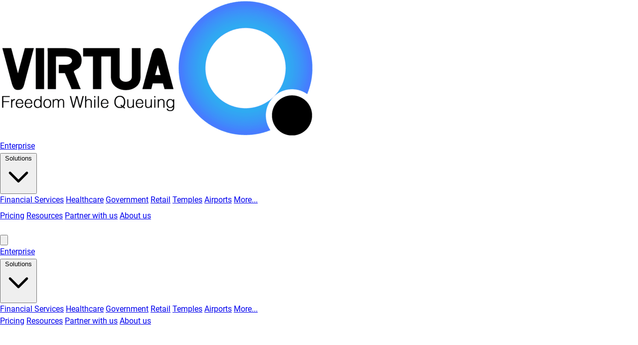

--- FILE ---
content_type: text/html; charset=UTF-8
request_url: https://virtuaq.com/blog/2020-11-04-digital-customer-experience-new-normal
body_size: 9372
content:
<!DOCTYPE html>
<html lang="en">
<head>
<meta charset="utf-8">
    <meta name="viewport" content="width=device-width, initial-scale=1, shrink-to-fit=no">
    <meta name="description" content="In this post, we explore the change in the digital customer experience, which is now the new normal in banking, automotive, retail, restaurants, government, and healthcare. " />
    <meta name="twitter:card" content="summary" />
    <meta name="twitter:site" content="@virtuaq" />
    <meta name="twitter:title" content="Digital customer experience in the New Normal" />
    <meta name="twitter:description" content="In this post, we explore the change in the digital customer experience, which is now the new normal in banking, automotive, retail, restaurants, government, and healthcare. " />
    <meta name="twitter:image" content="https://virtuaq.com/img/shopping-and-dining-thumb.png" />
    <meta property="og:title" content="Digital customer experience in the New Normal">
    <meta property="og:description" content="In this post, we explore the change in the digital customer experience, which is now the new normal in banking, automotive, retail, restaurants, government, and healthcare. ">
    <meta property="og:image" content="https://virtuaq.com/img/shopping-and-dining-thumb.png">
    <meta property="og:url" content="https://virtuaq.com/blog/2020-11-04-digital-customer-experience-new-normal">
            <link href="/css/tailwind-output.css?t=1" rel="stylesheet">
        <link href="/css/home.css" rel="stylesheet">
        <link rel="canonical" href="https://virtuaq.com/blog/2020-11-04-digital-customer-experience-new-normal">
    <title>Digital customer experience in the New Normal</title>
    <link rel="preconnect" href="https://fonts.gstatic.com">
    <!-- Fonts -->
    <style>
        @font-face {
            font-family: 'Roboto';
            font-style: normal;
            font-weight: 300;
            font-display: swap;
            src: url(https://fonts.gstatic.com/s/roboto/v30/KFOlCnqEu92Fr1MmSU5fBBc4.woff2) format('woff2');
            unicode-range: U+0000-00FF, U+0131, U+0152-0153, U+02BB-02BC, U+02C6, U+02DA, U+02DC, U+2000-206F, U+2074, U+20AC, U+2122, U+2191, U+2193, U+2212, U+2215, U+FEFF, U+FFFD;
        }
        @font-face {
            font-family: 'Roboto';
            font-style: normal;
            font-weight: 400;
            font-display: swap;
            src: url(https://fonts.gstatic.com/s/roboto/v30/KFOmCnqEu92Fr1Mu4mxK.woff2) format('woff2');
            unicode-range: U+0000-00FF, U+0131, U+0152-0153, U+02BB-02BC, U+02C6, U+02DA, U+02DC, U+2000-206F, U+2074, U+20AC, U+2122, U+2191, U+2193, U+2212, U+2215, U+FEFF, U+FFFD; } @font-face {
            font-family: 'Roboto';
            font-style: normal;
            font-weight: 700;
            font-display: swap;
            src: url(https://fonts.gstatic.com/s/roboto/v30/KFOlCnqEu92Fr1MmWUlfBBc4.woff2) format('woff2');
            unicode-range: U+0000-00FF, U+0131, U+0152-0153, U+02BB-02BC, U+02C6, U+02DA, U+02DC, U+2000-206F, U+2074, U+20AC, U+2122, U+2191, U+2193, U+2212, U+2215, U+FEFF, U+FFFD;
        }
    </style>
        <style>
            </style>
    </head>
<!-- <body> -->
<body class='blogpost'>
    <!-- Navigation -->
    <nav class="fixed w-full z-50 top-0 bg-white/95 backdrop-blur-md border-b border-gray-100 transition-all duration-300" id="main-nav">
        <div class="max-w-screen-xl mx-auto px-6 sm:px-6 md:px-16 xl:px-6">
            <div class="flex justify-between items-center h-24">
                <!-- Logo -->
                <div class="flex-shrink-0 items-center flex gap-8">
                    <a href="/" aria-label="VirtuaQ Home" class="flex items-center gap-2">
                        <img src="/img/VirtuaQ-Black-Logo-High-Res.min.png" alt="VirtuaQ" class="h-16 w-auto object-contain">
                    </a>
                    <!-- Desktop Menu -->
                    <div class="hidden lg:flex items-center space-x-5">
                        <a href="/enterprise" class="text-base xl:text-lg text-gray-900 hover:text-[var(--brand-purple)] font-medium transition-colors">Enterprise</a>
                        
                        <!-- Solutions Dropdown -->
                        <div class="relative solutions-dropdown">
                            <button class="text-base xl:text-lg text-gray-900 hover:text-[var(--brand-purple)] font-medium transition-colors flex items-center gap-1" id="solutions-dropdown-btn">
                                Solutions
                                <svg class="w-4 h-4 transition-transform" fill="none" viewBox="0 0 24 24" stroke="currentColor">
                                    <path stroke-linecap="round" stroke-linejoin="round" stroke-width="2" d="M19 9l-7 7-7-7"/>
                                </svg>
                            </button>
                            <div class="absolute left-0 top-full mt-2 w-64 bg-white rounded-lg shadow-xl border border-gray-100 opacity-0 invisible transition-all duration-200 z-50" id="solutions-dropdown-menu">
                                <div class="py-2">
                                    <a href="/financial" class="block px-6 py-3 text-bas xl:text-lg text-gray-700 hover:bg-purple-50 hover:text-[var(--brand-purple)] transition-colors">Financial Services</a>
                                    <a href="/healthcare" class="block px-6 py-3 text-base xl:text-lg text-gray-700 hover:bg-purple-50 hover:text-[var(--brand-purple)] transition-colors">Healthcare</a>
                                    <a href="/government" class="block px-6 py-3 text-base xl:text-lg text-gray-700 hover:bg-purple-50 hover:text-[var(--brand-purple)] transition-colors">Government</a>
                                    <a href="/retail-queue-management-system" class="block px-6 py-3 text-base xl:text-lg text-gray-700 hover:bg-purple-50 hover:text-[var(--brand-purple)] transition-colors">Retail</a>
                                    <a href="/temple-visitor-management-system" class="block px-6 py-3 text-base xl:text-lg text-gray-700 hover:bg-purple-50 hover:text-[var(--brand-purple)] transition-colors">Temples</a>
                                    <a href="/airport-queue-management-system" class="block px-6 py-3 text-base xl:text-lg text-gray-700 hover:bg-purple-50 hover:text-[var(--brand-purple)] transition-colors">Airports</a>
                                    <a href="/virtuaq4" class="block px-6 py-3 text-base xl:text-lg text-gray-700 hover:bg-purple-50 hover:text-[var(--brand-purple)] transition-colors font-semibold">More...</a>
                                </div>
                            </div>
                        </div>
                        
                        <a href="/contact-us" class="text-base xl:text-lg text-gray-900 hover:text-[var(--brand-purple)] font-medium transition-colors">Pricing</a>
                        <a href="/resources" class="text-base xl:text-lg text-gray-900 hover:text-[var(--brand-purple)] font-medium transition-colors">Resources</a>
                        <a href="/partners" class="text-base xl:text-lg text-gray-900 hover:text-[var(--brand-purple)] font-medium transition-colors">Partner with us</a>
                        <a href="/about" class="text-base xl:text-lg text-gray-900 hover:text-[var(--brand-purple)] font-medium transition-colors">About us</a>
                    </div>
                </div>


                <!-- CTA Button -->
                <div class="hidden lg:flex items-center">
                    <a id="header-cta" href="/request-demo" class="bg-[var(--brand-purple)] hover:bg-[#4500b5] text-white px-4 py-2 rounded-full font-medium transition-all shadow-md hover:shadow-lg hover:-translate-y-0.5 text-base xl:text-lg">
                        Start Trial
                    </a>
                </div>

                <!-- Mobile menu button -->
                <div class="lg:hidden flex items-center">
                    <button id="mobile-menu-btn" class="text-gray-800 hover:text-gray-700 focus:outline-none p-2 rounded-md hover:bg-gray-100" aria-label="Toggle mobile menu">
                        <svg class="h-8 w-8" fill="none" viewBox="0 0 24 24" stroke="currentColor">
                            <path stroke-linecap="round" stroke-linejoin="round" stroke-width="2" d="M4 6h16M4 12h16M4 18h16"/>
                        </svg>
                    </button>
                </div>
            </div>
        </div>

        <!-- Mobile Menu -->
        <div id="mobile-menu" class="hidden lg:hidden bg-white border-t border-gray-100 absolute w-full left-0 top-24 shadow-lg h-screen overflow-y-auto pb-40">
            <div class="px-6 py-6 space-y-4">
                <a href="/enterprise" class="block px-3 py-2 text-lg font-medium text-gray-800 hover:text-[var(--brand-purple)] hover:bg-gray-50 rounded-md">Enterprise</a>
                
                <!-- Solutions Mobile Dropdown -->
                <div class="mobile-solutions-dropdown">
                    <button class="w-full flex items-center justify-between px-3 py-2 text-lg font-medium text-gray-800 hover:text-[var(--brand-purple)] hover:bg-gray-50 rounded-md" id="mobile-solutions-btn">
                        <span>Solutions</span>
                        <svg class="w-5 h-5 transition-transform" fill="none" viewBox="0 0 24 24" stroke="currentColor">
                            <path stroke-linecap="round" stroke-linejoin="round" stroke-width="2" d="M19 9l-7 7-7-7"/>
                        </svg>
                    </button>
                    <div class="hidden pl-6 mt-2 space-y-2" id="mobile-solutions-menu">
                        <a href="/financial" class="block px-3 py-2 text-base text-gray-700 hover:text-[var(--brand-purple)] hover:bg-gray-50 rounded-md">Financial Services</a>
                        <a href="/healthcare" class="block px-3 py-2 text-base text-gray-700 hover:text-[var(--brand-purple)] hover:bg-gray-50 rounded-md">Healthcare</a>
                        <a href="/government" class="block px-3 py-2 text-base text-gray-700 hover:text-[var(--brand-purple)] hover:bg-gray-50 rounded-md">Government</a>
                        <a href="/retail-queue-management-system" class="block px-3 py-2 text-base text-gray-700 hover:text-[var(--brand-purple)] hover:bg-gray-50 rounded-md">Retail</a>
                        <a href="/temple-visitor-management-system" class="block px-3 py-2 text-base text-gray-700 hover:text-[var(--brand-purple)] hover:bg-gray-50 rounded-md">Temples</a>
                        <a href="/airport-queue-management-system" class="block px-3 py-2 text-base text-gray-700 hover:text-[var(--brand-purple)] hover:bg-gray-50 rounded-md">Airports</a>
                        <a href="/virtuaq4" class="block px-3 py-2 text-base text-gray-700 hover:text-[var(--brand-purple)] hover:bg-gray-50 rounded-md font-semibold">More...</a>
                    </div>
                </div>
                
                <a href="/pricing" class="block px-3 py-2 text-lg font-medium text-gray-800 hover:text-[var(--brand-purple)] hover:bg-gray-50 rounded-md">Pricing</a>
                <a href="/blog" class="block px-3 py-2 text-lg font-medium text-gray-800 hover:text-[var(--brand-purple)] hover:bg-gray-50 rounded-md">Resources</a>
                <a href="/partners" class="block px-3 py-2 text-lg font-medium text-gray-800 hover:text-[var(--brand-purple)] hover:bg-gray-50 rounded-md">Partner with us</a>
                <a href="/about" class="block px-3 py-2 text-lg font-medium text-gray-800 hover:text-[var(--brand-purple)] hover:bg-gray-50 rounded-md">About us</a>
                <div class="mt-6 px-3">
                    <a id="mobile-cta" href="/request-demo" class="text-2xl block w-full text-center bg-[var(--brand-purple)] hover:bg-[#4500b5] text-white px-6 py-4 rounded-full font-medium transition-all">Start Trial</a>
                </div>
            </div>
        </div>
        <script>
            document.getElementById('mobile-menu-btn').addEventListener('click', function() {
                var menu = document.getElementById('mobile-menu');
                menu.classList.toggle('hidden');
                
                // Toggle icon
                var svg = this.querySelector('svg');
                if (menu.classList.contains('hidden')) {
                    svg.innerHTML = '<path stroke-linecap="round" stroke-linejoin="round" stroke-width="2" d="M4 6h16M4 12h16M4 18h16"/>';
                } else {
                    svg.innerHTML = '<path stroke-linecap="round" stroke-linejoin="round" stroke-width="2" d="M6 18L18 6M6 6l12 12"/>';
                }
            });
        </script>
    </nav>
    <div class="h-24"></div>
    <header class="container masthead-blog blog-header">
    <div>
        <nav class="back">
            <a href="https://virtuaq.com/blog/" class="back-link">
                <div style="width: 20px; height: 20px;">
                    <svg xmlns="http://www.w3.org/2000/svg" viewBox="0 0 24 24" fill="currentColor">
                        <path
                            d="M7.82843 10.9999H20V12.9999H7.82843L13.1924 18.3638L11.7782 19.778L4 11.9999L11.7782 4.22168L13.1924 5.63589L7.82843 10.9999Z"
                        ></path>
                    </svg>
                </div>
                <span>Latest Posts</span>
            </a>
        </nav>
        <h1 class="blog-title">Digital customer experience in the New Normal</h1>
        <p class="blog-subtitle"></p>
        <p class="publish-date">Published on November 4th, 2020</p>
    </div>
    <div class="blog-image-container">
        <img src="https://virtuaq.com/img/shopping-and-dining-thumb.png" alt="Blog post image" loading="lazy" class="blog-image" />
    </div>
</header>
<div class="container">
    <div class="row-1">
        <div class="col mx-auto">
            <div style="float:right">
                <img src="../img/digital-customer-experience-in-the-new-normal.png" class="img-fluid d-block mx-auto text-center"  alt="Digital customer experience in the New Normal" width="325">
            </div>
            <p>There has been an accelerated acceptance of digital in every vertical, with the pandemic-imposed curbs on transportation and physical meetings. This urgency has rapidly changed the digital customer experience to meet the needs of the New Normal.</p>
            <p>In this post, we explore this change in the digital customer experience in banking, automotive, retail, restaurants, government, and healthcare. </p>

            <h2>1. Digital banking experience.</h2>
            <div style="float:left" class="p-1vw">
                <img id="digital-banking-experience" class="img-fluid p-0 hide fade-in" alt="Digital banking experience" width="200"> 
                <div class="animated-placeholder" style="width:200px; height:200px"></div>
            </div>
            <p>Before Covid, the focus of improving the <strong>digital banking experience</strong> was on buzzword technologies such as fintech payment apps, AI chatbots, and cryptocurrencies. Now, the new normal has banks looking for <strong>branch transformation technology</strong> that can keep their staff and customers safe.</p>
            <p>There are queues outside bank branches, because only a limited number of people are being allowed inside at a time. So we’re now getting new enquiries about digital queue management systems from banks that are wondering how to manage services at their branches without letting a crowd situation develop both inside and outside, and how to help staff deliver as many services remotely.</p>
            
            <h2>2. Appointment scheduling for auto sales test drives. </h2>
            <div style="float:right" class="p-1vw">
                <img id="appointments-for-auto-test-rides" class="img-fluid p-0 hide fade-in" alt="Appointment scheduling for auto sales" width="200"> 
                <div class="animated-placeholder" style="width:200px; height:200px"></div>
            </div>
            <p>The focus of automotive sales has shifted from in-person dealership visits to <strong>digital car sales</strong> because buyers are hesitant to visit dealerships in person. </p>
            <p>As a result, the test drive - the lynchpin of car sales, is now done through <strong>digital appointment scheduling.</strong> The buyer fills in a test drive form online, on the brand or dealership website, providing a preferred date, time and location for it. </p>
            <p>Automotive servicing is now also being done with prior appointment scheduling by an increasing number of vehicle owners.</p>
            
            <h2>3. Shopping and dining.</h2>
            <div style="float:left" class="p-1vw">
                <img id="shopping-and-dining" class="img-fluid p-0 hide fade-in" alt="Shopping and dining." width="200"> 
                <div class="animated-placeholder" style="width:200px; height:200px"></div>
            </div>
            <p>Before Covid, people loved to go and do their own shopping and dining in popular supermarkets and malls. They loved the crowds and environment of hundreds of happy shoppers. </p>
            <p>The focus of the retail shopping experience has now shifted to <strong>omnichannel order management,</strong> with online shopping and booking combined with easy and quick physical pick-up at store and/or home delivery. </p>
            <p>Shoppers now prefer near-empty supermarkets and malls, with safe distancing markers for standing in during entry and checkout. To avoid queues and crowds, outlets are investing in <strong>retail queue management systems.</strong> </p>
            <p>Supermarkets are being encouraged to use digital queuing solutions by the government, as a way to ensure safe distancing compliance.</p>
            <p>Restaurants are likewise skittish about crowds at meal times, and would prefer you to order online. Those who do allow diners to eat in the restaurant must follow safe distancing regulations of 3-6 feet separation between tables. </p>

            <h2>4. Digital government services.</h2>
            <div style="float:right" class="p-1vw">
            <iframe width="325" height="280" src="https://www.youtube.com/embed/cSxeZTUekis" frameborder="0" allow="accelerometer; autoplay; encrypted-media; gyroscope; picture-in-picture" allowfullscreen>
            </iframe>
            </div>
            <p>Cities and countries all over the world are grappling with Covid-19, trying desperately to keep the government and the local economy operational. Under these circumstances, government offices that are still providing manual services have either been shut down, or they’re being digitalized.</p>
            <p>The best examples are the DMVs that were poster childs for long queues and crowds. Now, the new normal is that anything related to driving licenses - applications, tests, and renewals, is being done online as far as possible.</p>
            <p>The norm now is <strong>pre-scheduled DMV appointments</strong> and no more than 10 minute waits for tests, with the rest of the process being completed online on the DMV website.</p>
            <p>Also a sticking point are election queues, with long lines of voters waiting for hours to exercise their right to vote. This has still not gone digital, with recently held 2020 elections in Singapore, the United States, India, New Zealand, and Philippines showing a need for better <strong>election queue management systems</strong> for the Covid era. </p>

            <h2>5. Telemedicine - the new hospital patient experience.</h2>
            <div style="float:left" class="p-1vw">
                <img id="telemedicine-the-new-experience" class="img-fluid p-0 hide fade-in" alt="Digital government services." width="200"> 
                <div class="animated-placeholder" style="width:200px; height:200px"></div>
            </div>
            <p>Hospitals are on the front lines of the war against Covid, and it has had a deep impact on the patient experience. </p>
            <p>Hospitals and clinics prefer to start off with <strong>digital telemedicine services,</strong> and will call patients to come for tests and/or see the doctor only if required.</p>
            <p>We have ourselves been working with state governments in several states in India to help build these telemedicine helplines for responding to Covid-19 queries.</p>
            <p>After Covid, this new telemedicine infrastructure will no doubt be used by these hospitals and clinics for offering the new normal in telemedicine.</p>
        </div>
    </div>
</div>



                            <div class="container author">
                    <p class="author-text">
                        <span class="author-by">By </span>
                                                    <a href="/author/neel">Neel Padmanabhan</a>
                                                <span class="publish-date">November 4th, 2020</span>
                    </p>
                </div>
                
    <footer class="bg-white pt-16 pb-8 px-6 sm:px-6 md:px-16 xl:px-6 border-t border-gray-100">
        <div class="max-w-screen-xl mx-auto">
            <div class="grid grid-cols-1 md:grid-cols-[1.5fr_1fr_0.8fr_1.2fr_1.5fr] gap-4 mb-12">
                <!-- Brand Column -->
                <div class="lg:col-span-1">
                    <a href="/" aria-label="VirtuaQ Home" class="block mb-6">
                        <img src="/img/VirtuaQ-Black-Logo-High-Res.min.png" alt="VirtuaQ" class="h-16 w-auto object-contain">
                    </a>
                    <p class="text-gray-600 text-sm xl:text-lg mb-4 leading-relaxed">
                        &copy; Copyright 2026<br>
                        Lucep, All rights reserved
                    </p>
                    <div class="flex space-x-1">
                        <a href="https://www.linkedin.com/company/virtuaq/" class="text-gray-500 hover:text-[var(--brand-purple)] transition-colors" aria-label="LinkedIn">
                            <img src="/img/linkedin-icon-bg-dark.svg" alt="LinkedIn" class="w-6 h-6 hover:opacity-80 transition-opacity">
                        </a>
                        <a href="https://www.facebook.com/VirtuaQ/" class="text-gray-500 hover:text-[var(--brand-purple)] transition-colors" aria-label="Facebook">
                            <img src="/img/facebook-icon-bg-dark.svg" alt="Facebook" class="w-6 h-6 hover:opacity-80 transition-opacity">
                        </a>
                        <a href="https://x.com/virtuaq" class="text-gray-500 hover:text-[var(--brand-purple)] transition-colors" aria-label="X">
                           <img src="/img/x-icon-bg-dark.svg" alt="X" class="w-6 h-6 hover:opacity-80 transition-opacity">
                        </a>
                        <a href="https://www.instagram.com/virtuaq/" class="text-gray-500 hover:text-[var(--brand-purple)] transition-colors" aria-label="Instagram">
                           <img src="/img/instagram-icon-bg-dark.svg" alt="Instagram" class="w-6 h-6 hover:opacity-80 transition-opacity">
                        </a>
                    </div>
                </div>

                <!-- Features -->
                <div>
                    <h3 class="font-bold text-sm xl:text-lg mb-4">Capabilities</h3>
                    <ul class="space-y-3">
                        <li><a href="/reduce-waiting-time" class="text-gray-600 hover:text-[var(--brand-purple)] transition-colors text-sm xl:text-lg">Reduce waiting time</a></li>
                        <li><a href="/personalized-customer-experience" class="text-gray-600 hover:text-[var(--brand-purple)] transition-colors text-sm xl:text-lg">Customer Experience</a></li>
                        <li><a href="/operational-efficiency" class="text-gray-600 hover:text-[var(--brand-purple)] transition-colors text-sm xl:text-lg">Real-time Data</a></li>
                        <li><a href="/enterprise" class="text-gray-600 hover:text-[var(--brand-purple)] transition-colors text-sm xl:text-lg">Enterprise QMS</a></li>
                    </ul>
                </div>

                <!-- Resources -->
                <div>
                    <h3 class="font-bold text-sm xl:text-lg mb-4">Resources</h3>
                    <ul class="space-y-3">
                        <li><a href="/blog" class="text-gray-600 hover:text-[var(--brand-purple)] transition-colors text-sm xl:text-lg">Blog & Insights</a></li>
                        <li><a href="https://support.lucep.com" class="text-gray-600 hover:text-[var(--brand-purple)] transition-colors text-sm xl:text-lg">Support System</a></li>
                        <li><a href="/contact-us" class="text-gray-600 hover:text-[var(--brand-purple)] transition-colors text-sm xl:text-lg">API Guides</a></li>
                        <li><a href="/about" class="text-gray-600 hover:text-[var(--brand-purple)] transition-colors text-sm xl:text-lg">About Us</a></li>
                    </ul>
                </div>

                <!-- Contact Singapore -->
                <div>
                    <h3 class="font-bold text-sm xl:text-lg mb-4">Contact Singapore</h3>
                    <ul class="space-y-3 text-gray-600 text-sm xl:text-lg leading-relaxed">
                        <li>Lucep Pte Ltd,</li>
                        <li>60 Paya Lebar Road</li>
                        <li>#07-54 Paya Lebar Square</li>
                        <li>Singapore 409051</li>
                    </ul>
                </div>

                <!-- Contact India -->
                <div>
                    <h3 class="font-bold text-sm xl:text-lg mb-4">Contact India</h3>
                    <ul class="space-y-3 text-gray-600 text-sm xl:text-lg leading-relaxed">
                        <li>Lucep Technologies India Pvt Ltd</li>
                        <li>902-904, 9th Floor,</li>
                        <li>Prestige Meridian-1, 29 M G Road</li>
                        <li>Bangalore, India - 560001.</li>
                    </ul>
                </div>
            </div>

            <div class="border-t border-gray-100 pt-8 mt-8 text-center">
                <p class="text-gray-500 text-sm xl:text-lg space-x-1">
                    <a href="https://lucep.com/privacy-center/" class="text-sm xl:text-lg hover:text-[var(--brand-purple)] transition-colors">Legal</a>
                    <span>/</span>
                    <a href="https://lucep.com/privacy-center/" class="text-sm xl:text-lg hover:text-[var(--brand-purple)] transition-colors">Privacy</a>
                    <span>/</span>
                    <a href="https://lucep.com/privacy-center/" class="text-sm xl:text-lg hover:text-[var(--brand-purple)] transition-colors">Cookie Settings</a>
                    <span>/</span>
                    <a href="https://lucep.com/privacy-center/" class="text-sm xl:text-lg hover:text-[var(--brand-purple)] transition-colors">T&C</a>
                </p>
            </div>
        </div>
    </footer>
    <!-- footer ends here ---->
    <div id="toast"></div>
    <noscript><img height="1" width="1" style="display:none" src="https://www.facebook.com/tr?id=2558610184453386&ev=PageView&noscript=1"/></noscript>
    <input type="hidden" id="php-imgarr" value='[{"target":"digital-banking-experience","src":"..\/img\/digital-banking-experience.jpg"},{"target":"appointments-for-auto-test-rides","src":"..\/img\/appointments-for-auto-test-rides.png"},{"target":"shopping-and-dining","src":"..\/img\/shopping-and-dining.png"},{"target":"telemedicine-the-new-experience","src":"..\/img\/telemedicine-the-new-experience.png"}]' />
    <input type="hidden" id="php-additionalLoadFullJS" value='["..\/js\/optimiseVideo.js"]' />
    <input type="hidden" id="php-fb_track" value='[]' />

                <script>
        var loaded=0,loadFull=function(){if(1==loaded)return;var e,t,n,o,a,s;document.removeEventListener("scroll",loadFull),document.removeEventListener("mousemove",loadFull),document.removeEventListener("click",loadFull),document.removeEventListener("touchmove",loadFull),loaded=1,window.scriptadd=function(e,t,n,o,a){var s=document.createElement(o);s.src=e,"function"==typeof t&&(s.onload=t),s.async="async",document.getElementsByTagName(n)[a].appendChild(s)},window.scriptadd("https://www.googletagmanager.com/gtag/js?id=G-6DET7SBXHJ",(function(){function e(){dataLayer.push(arguments)}window.dataLayer=window.dataLayer||[],e("js",new Date),e("config","G-6DET7SBXHJ"),window.gtag=e}),"head","script",0),e=window,t=document,n="script",e.fbq||(o=e.fbq=function(){o.callMethod?o.callMethod.apply(o,arguments):o.queue.push(arguments)},e._fbq||(e._fbq=o),o.push=o,o.loaded=!0,o.version="2.0",o.queue=[],(a=t.createElement(n)).async=!0,a.src="https://connect.facebook.net/en_US/fbevents.js",(s=t.getElementsByTagName(n)[0]).parentNode.insertBefore(a,s)),fbq("init","2558610184453386"),fbq("track","PageView"),function(){var e=window.reb2b=window.reb2b||[];if(!e.invoked){e.invoked=!0,e.methods=["identify","collect"],e.factory=function(t){return function(){var n=Array.prototype.slice.call(arguments);return n.unshift(t),e.push(n),e}};for(var t=0;t<e.methods.length;t++){var n=e.methods[t];e[n]=e.factory(n)}e.load=function(e){var t=document.createElement("script");t.type="text/javascript",t.async=!0,t.src="https://s3-us-west-2.amazonaws.com/b2bjsstore/b/"+e+"/reb2b.js.gz";var n=document.getElementsByTagName("script")[0];n.parentNode.insertBefore(t,n)},e.SNIPPET_VERSION="1.0.1",e.load("EN4M0HKJ1KOM")}}(),function(){var e=Math.random().toString(36).substring(7),t=document.createElement("script");t.src="https://assets.apollo.io/micro/website-tracker/tracker.iife.js?nocache="+e,t.async=!0,t.defer=!0,t.onload=function(){window.trackingFunctions.onLoad({appId:"663332a9f0846b0302db79d2"})},document.head.appendChild(t)}(),document.querySelectorAll("[data-toggle=collapse]").forEach((function(e){var t=document.querySelector(e.dataset.target);e.addEventListener("click",(function(){var n=e.dataset.height;e.classList.contains("collapsed")?(t.classList.remove("collapse"),t.classList.add("collapsing","show"),e.classList.remove("collapsed"),setTimeout((function(){t.style.height=n}))):(t.classList.remove("collapse","show"),t.style.height=n,t.classList.add("collapsing"),e.classList.add("collapsed"),setTimeout((function(){t.style.height=""})))})),t.addEventListener("transitionend",(function(){t.style.height="",t.classList.remove("collapsing"),t.classList.add("collapse")}))}));const i=JSON.parse(document.getElementById("php-imgarr").value)||[],l=e=>{const t=e.target||e;t.classList.remove("hide");const n=t.nextElementSibling;n&&n.classList.contains("animated-placeholder")&&n.classList.add("hide")};i.forEach((e=>{const t=document.getElementById(e.target);t&&(e.src&&(t.src=e.src,t.onload=l,setTimeout((()=>l(t)),3e3)),e.style&&(t.style=e.style))}));var r=function(e){e.preventDefault();for(var t=!1,n=new c,o=0;o<e.target.length;o++)switch(e.target[o].type.toLowerCase()){case"email":n.checkEmail(e.target[o])||(t=!0);break;case"tel":n.checkPhone(e.target[o])||(t=!0);break;case"select-one":n.checkSelect(e.target[o])||(t=!0);break;case"submit":break;default:n.checkText(e.target[o])||(t=!0)}if(!t){var a={};for(o=0;o<e.target.length;o++){if(e.target[o].disabled=!0,void 0!==e.target[o].id)var s=e.target[o].id.toLowerCase();switch(e.target[o].type.toLowerCase()){case"select-one":a[s]=e.target[o].options[e.target[o].selectedIndex].innerText;break;case"submit":e.target[o].value="... submitting ...";break;default:a[s]=e.target[o].value}}var i=e.target.querySelectorAll("input,select,textarea"),l="",r="";a.comments="";for(var d=0;d<i.length;d++){if("text"==i[d].type.toLowerCase()&&"name"==i[d].id.toLowerCase()&&(l=i[d].value),"email"==i[d].type.toLowerCase()&&i[d].value,"tel"==i[d].type.toLowerCase()){var u=window.intlTelInputGlobals.getInstance(i[d]);r=u?u.getNumber(window.intlTelInputUtils.numberFormat.E164):i[d].value.trim()}"tel"!=i[d].type.toLowerCase()&&"email"!=i[d].type.toLowerCase()&&"name"!=i[d].id.toLowerCase()&&(a.comments+=i[d].id+" : "+i[d].value+"\n")}window.$lucep.raise_lead({phone_number:r,name:l,payload:a,service_id:1,kiosk_id:1,service_name:"VirtuaQ",callback:function(t){for(var n=0;n<e.target.length;n++)e.target[n].disabled=!1;"new"==t["ticket-status"]?(e.target.innerHTML="<p class='text-center form-thankyou'>Thank you. We will be in touch shortly.</p>","function"==typeof fbq&&fbq("track","Contact")):(console.log("fail"),console.log(t))}})}};function c(){var e=function(e,t,n){return e?(t.classList.remove("error"),!0):(t.classList.add("error"),o=n,(a=document.getElementById("toast")).classList.add("show"),a.innerHTML=o,setTimeout((function(){document.getElementById("toast").classList.remove("show")}),3e3),!1);var o,a};return{checkEmail:function(t){var n,o=(n=t.value,/^(([^<>()\[\]\\.,;:\s@"]+(\.[^<>()\[\]\\.,;:\s@"]+)*)|(".+"))@((\[[0-9]{1,3}\.[0-9]{1,3}\.[0-9]{1,3}\.[0-9]{1,3}\])|(([a-zA-Z\-0-9]+\.)+[a-zA-Z]{2,}))$/.test(String(n).toLowerCase()));return e(o,t,"Email is not valid")},checkPhone:function(t){var n=function(e){if(window.intlTelInputGlobals&&window.intlTelInputUtils){var t=window.intlTelInputGlobals.getInstance(e);if(t)return t.isValidNumber()}return/^[0-9 ()+-]+$/.test(String(e.value).toString())}(t);return e(n,t,"Phone Number is not valid")},checkSelect:function(t){var n=function(e){return""!=e.options[e.selectedIndex].getAttribute("value")}(t);return e(n,t,"Please fill all the fields")},checkText:function(t){return t.value?e(!0,t):e(!1,t,"Please fill all the fields")}}}var d=function(){var e=new Promise((function(e){var t=document.createElement("LINK");t.rel="stylesheet",t.href="../css/intlTelInput.min.css",document.getElementsByTagName("head")[0].appendChild(t),t.onload=function(t){e(t)}})),t=new Promise((function(e){var t=document.createElement("script");t.src="../vendor/phonelib/utils.js",document.getElementsByTagName("head")[0].appendChild(t),t.onload=function(t){e(t)}}));Promise.all([e,t]).then((function(){document.querySelectorAll("form").forEach((function(e,t){var n=e.elements.phone_number;e.querySelector('[type="submit"]');intlTelInput(n,{separateDialCode:!0,initialCountry:$lucep.arms&&$lucep.arms._geoinfo?$lucep.arms._geoinfo.country:"in",preferredCountries:["us","in","sg"],utilsScript:"../vendor/phonelib/utils.js"})}))}))};window.scriptadd("https://cdn.lucep.com/js/L.SalesGorilla.stable.latest.min.js",(function(){window.$lucep.init({domain:"lucep",engine:"https://gorilla.lucep.com",kiosk_id:1,lang:"eng",api_version:"20180701",lib:"https://cdn.lucep.com/js/L.SalesGorilla.stable.latest.min.js",cdn:"https://cdn.lucep.com/",no_ui:!0,callback:function(e){if(1==e["profile-status"]){window.scriptadd("../vendor/phonelib/intlTelInput.min.js",d,"head","script",0);for(var t=0;t<document.forms.length;t++)document.forms[t].onsubmit=r;$lucep.on_lead((function(e){"function"==typeof window.gtag&&window.gtag("event","virtuaq_lead",{page_title:window.document.title,page_location:window.location.href})}))}}})}),"head","script",0);for(var u=JSON.parse(document.getElementById("php-additionalLoadFullJS").value),m=0;m<u.length;m++)scriptadd(u[m],null,"head","script",0);var p=JSON.parse(document.getElementById("php-fb_track").value);for(m=0;m<p.length;m++)document.getElementById(p[m].id)&&document.getElementById(p[m].id).addEventListener("click",(function(){fbq&&fbq("track",p[m].track,p[m].data)}));var v,f=document.querySelector(".solutions-dropdown"),g=document.getElementById("solutions-dropdown-btn"),h=document.getElementById("solutions-dropdown-menu");f&&g&&h&&(f.addEventListener("mouseenter",(function(){clearTimeout(v),h.classList.remove("opacity-0","invisible"),h.classList.add("opacity-100","visible"),g.querySelector("svg").style.transform="rotate(180deg)"})),f.addEventListener("mouseleave",(function(){v=setTimeout((function(){h.classList.remove("opacity-100","visible"),h.classList.add("opacity-0","invisible"),g.querySelector("svg").style.transform="rotate(0deg)"}),150)})),g.addEventListener("click",(function(e){e.preventDefault(),h.classList.contains("visible")?(h.classList.remove("opacity-100","visible"),h.classList.add("opacity-0","invisible"),g.querySelector("svg").style.transform="rotate(0deg)"):(h.classList.remove("opacity-0","invisible"),h.classList.add("opacity-100","visible"),g.querySelector("svg").style.transform="rotate(180deg)")})),document.addEventListener("click",(function(e){f.contains(e.target)||(h.classList.remove("opacity-100","visible"),h.classList.add("opacity-0","invisible"),g.querySelector("svg").style.transform="rotate(0deg)")})));var y=document.getElementById("mobile-solutions-btn"),w=document.getElementById("mobile-solutions-menu");y&&w&&y.addEventListener("click",(function(){w.classList.contains("hidden")?(w.classList.remove("hidden"),y.querySelector("svg").style.transform="rotate(180deg)"):(w.classList.add("hidden"),y.querySelector("svg").style.transform="rotate(0deg)")}))};document.addEventListener("scroll",loadFull,{passive:!0}),document.addEventListener("mousemove",loadFull,{passive:!0}),document.addEventListener("touchmove",loadFull,{passive:!0}),document.addEventListener("click",loadFull,{passive:!0});{const e=document.querySelectorAll("#header-cta, #mobile-cta"),t=window.location.pathname,n=new URLSearchParams(window.location.search),o={"/enterprise":"Book a Demo","/resources":"Contact us","/partners":"Book a Demo"},a={enterprise:"Book a Demo",resources:"Contact us",partners:"Book a Demo"};let s="Start Trial";if(o[t])s=o[t];else{const e=n.get("c");e&&a[e]&&(s=a[e])}e.forEach((e=>{e.textContent=s,e.href="/contact-us"}))}
    </script>
        
    </body>
</html>


--- FILE ---
content_type: text/css
request_url: https://virtuaq.com/css/home.css
body_size: 9736
content:
/* DEFAULT */
:root {
    --prione: #3d587f;
    --pritwo: #ffffff;
    --prithree: #ffa62b;
    --secone: #e63946;
    --sectwo: #295135;
    --font-color: #333;
    --vq-blue: #447efc;
}

*,
*::before,
*::after {
    box-sizing: border-box;
}

body {
    font-family: 'Roboto', sans-serif;
    color: #333;
    font-size: 1rem;
    margin: 0;
    line-height: 1.5;
}

hr {
    max-width: 200px;
    margin: 25px auto 0;
    border-width: 1px;
    border-color: rgba(34, 34, 34, .1);
    margin-top: 1rem;
    margin-bottom: 1rem;
    border: 0;
    border-top: 1px solid rgba(0, 0, 0, .1)
}

h1,
.h1 {
    font-size: 2.5rem;
}

h2,
.h2 {
    font-size: 2rem;
}

h3,
.h3 {
    font-size: 1.45rem;
}

h4,
.h4 {
    font-size: 1.35rem;
}

h5,
.h5 {
    font-size: 1.25rem;
}

h6,
.h6 {
    font-size: 1rem;
}

h1,
h2,
h3,
h4,
h5,
h6,
.h1,
.h2,
.h3,
.h4,
.h5,
.h6 {
  margin-top: 0.5rem;
  margin-bottom: 0.5rem;
  line-height: 1.2;
}

dl,
ol,
ul {
    margin-top: 0;
    margin-bottom: 1rem;
    line-height: 28px;
}

table {
    border-collapse: collapse;
    width: 100%;
    table-layout: fixed;
}

th,
td {
    text-align: left;
    padding: 8px;
}

tr:nth-child(even) {
    background-color: #f2f2f2
}

th {
    background-color: #4c8baf;
    color: white;
}

.table-bordered td,
.table-bordered th {
    border: 1px solid #dee2e6;
}
/* COMPONENT: BUTTONS */
.btn-primary {
    background-color: #35b4d1;
    border-color: #35b4d1
}

.btn-primary:focus {
    -webkit-box-shadow: 0 0 0 .2rem rgba(238, 9, 121, .5);
    box-shadow: 0 0 0 .2rem rgba(238, 9, 121, .5)
}

.btn-xl {
    text-transform: uppercase;
    padding: 1.1rem 3rem;
    font-size: .9rem;
    font-weight: 700;
    letter-spacing: .1rem
}

.return-btn,
.return-btn:hover {
    border: 1px solid rgba(255, 255, 255, .3);
    padding: 10px 15px;
    margin-bottom: 30px;
    background: #4caf6a;
    display: inline-block;
    border-radius: 5px;
    background-clip: padding-box;
    color: #fff;
    font-size: 16px;
    font-weight: 300;
}

.btn {
    display: inline-block;
    font-weight: 400;
    color: #ffffff;
    text-align: center;
    vertical-align: middle;
    user-select: none;
    background-color: transparent;
    border: 1px solid transparent;
    padding: .375rem .75rem;
    font-size: 1rem;
    line-height: 1.5;
    border-radius: .25rem;
    transition: color .15s ease-in-out, background-color .15s ease-in-out, border-color .15s ease-in-out, box-shadow .15s ease-in-out;
    background-color: var(--prione);
    border-color: var(--prione);
}

input[type="submit"].btn-block,
input[type="reset"].btn-block,
input[type="button"].btn-block {
    width: 100%;
}

.btn-group-lg>.btn,
.btn-lg {
    padding: .5rem 1rem;
    font-size: 1.25rem;
    line-height: 1.5;
    border-radius: .3rem;
}

[type=button]:not(:disabled),
[type=reset]:not(:disabled),
[type=submit]:not(:disabled),
button:not(:disabled) {
    cursor: pointer;
}

[type=button],
[type=reset],
[type=submit],
button {
    -webkit-appearance: button;
    appearance: button;
}

[type=button]:not(:disabled),
[type=reset]:not(:disabled),
[type=submit]:not(:disabled),
button:not(:disabled) {
    cursor: pointer;
}

.btn-block {
    display: block;
    width: 100%;
}

.btn-primary:not(:disabled):not(.disabled):active,
.btn-primary:not(:disabled):not(.disabled).active,
.show>.btn-primary.dropdown-toggle {
    color: #fff;
    background-color: #0062cc;
    border-color: #005cbf;
}

/* COMPONENT: CHECK ICON */
.fa-check {
    box-sizing: border-box;
    position: relative;
    display: inline-block;
    transform: scale(1);
    width: 22px;
    height: 22px;
    border: 2px solid var(--vq-blue);
    border-radius: 100px;
    vertical-align: middle;
}

.fa-check:before {
    content: "";
    display: block;
    box-sizing: border-box;
    position: absolute;
    left: 3px;
    top: -1px;
    width: 6px;
    height: 10px;
    border-width: 0 2px 2px 0;
    border-style: solid;
    border-color: var(--vq-blue);
    transform-origin: bottom left;
    transform: rotate(45deg)
}

/* COMPONENT: LIST */
.list-inline {
    padding-left: 0;
    list-style: none;
}

.list-inline-item {
    display: inline-block;
}

.list-inline-item:not(:last-child) {
    margin-right: 0.5rem;
}
li[data-list="bullet"] {
    list-style-type: disc;
}

/* Custom list check */
li[data-list="check"] {
    list-style-type: none;
    display: flex;
    align-items: center;
}
li[data-list="check"]::before {
    content: '✅';
    margin-right: 0.5em;
    font-size: 1rem;
    line-height: 1;
}
li[data-list=checked] > .ql-ui:before {
    content: '✅';
    margin-right: 0.5em;
    font-size: 1.2em;
    line-height: 1;
}
li[data-list=unchecked] > .ql-ui:before {
    content: '⬜';
    margin-right: 0.5em;
    font-size: 1.2em;
    line-height: 1;
}

/* PAGE STYLES */
.page-section {
    padding: 30px 0;
    background: #f3f3f3
}

.used-by,
.featured-in {
    background: #ffffff;
    padding: 24px 0;
}

.used-by img {
    width: 135px;
}
.fold-one,
.fold-three {
    background: #fff
}

.fold-four,
.fold-two {
    background: #f4f4f4
}

.showcase .showcase-img {
    min-height: 30rem;
    background-size: cover !important;
    background-position: top center;
    background-repeat: no-repeat;
}

/* BLOG */
header.masthead-blog {
    position: relative;
    background-color: #FFF;
    background-size: cover;
    padding-top: 3rem;
    padding-bottom: 3rem;
    margin-top: 65px;
    margin-bottom: 65px;
    min-height: 250px;
    display: flex;
    align-items: center;
    background-position-x: -100px;
    background-repeat: no-repeat;
}
header.masthead-blog .container {
    padding-top: 50px;
}
header.masthead-blog .subtitle {
    margin-bottom: 1rem;
}

@media (min-width: 992px) {
    header.masthead-blog .container {
        padding-top: 0;
    }
    header.masthead-blog .row {
        display: grid;
        grid-template-columns: 100%;
        gap: 2%;
        align-items: center;
    }
    header.masthead-blog .title {
        font-size: 2.5rem;
        margin-top: 0;
        margin-bottom: 1rem;
    }
}
.blog-index a {
    color: #34a2f2;
    display: block;
    margin-bottom: 1rem;
}

.blog-index {
    padding: 0;
}

.blog-index .col {
    height: 100%;
    display: flex;
    flex-direction: column;
}
.blogpost .row-1,
.blogpost > article,
.blog-page > article {
    max-width: 100%;
}

.blogpost > article,
.blog-page > article {
    width: 100%;
    padding-right: 15px;
    padding-left: 15px;
    margin-right: auto;
    margin-left: auto;
    max-width: 1140px;
}

.blogpost h1 {
    font-size: 1.75rem;
}

.blogpost h2 {
    font-size: 1.5rem;
}

.blogpost h3 {
    font-size: 1.375rem;
}

.blogpost h4 {
    font-size: 1.25rem;
}

.blogpost h5 {
    font-size: 1.125rem;
}

.blogpost h6 {
    font-size: 1rem;
}

.blogpost > article p,
.blogpost > article li,
.blogpost .author-text,
.blogpost header p,
.blogpost .row-1 p {
    font-size: 1.10rem;
    margin-top: 0;
    margin-bottom: 1rem;
}

.blogpost article img {
    display: block;
    margin-bottom: 1rem;
    max-width: 100%;
    width: 100%;
}

.container.author {
    justify-content: start;
    border-top: 1px solid #eee;
}
.author .author-text {
    padding: 1rem 0;
}

.blogpost header .btn-share {
    position: absolute;
    top: 30px;
    left: 30px;
    appearance: none;
    border: none;
    background: #FFF;
    display: flex;
    align-items: center;
    gap: 10px;
    padding: 10px;
    border-radius: 20px;
    margin: auto;
}
.blogpost header .btn-share img {
    margin-bottom: 0;
}
.blogpost dialog {
    display: none;
    align-items: center;
    justify-content: center;
}
.blogpost dialog[open] { 
    display: flex;
}
.dialog-share-list {
    list-style: none;
    padding: 0;
    display: flex;
    align-items: center;
    justify-content: center;
    gap: 1rem;
}

.dialog-share-list img {
    margin-bottom: 0;
}

.dialog-share-list a {
    background-color: #4d7ff6;
    box-shadow: 0 .125rem 2.25rem rgba(0, 0, 0, 0.2);
    display: inline-block;
    padding: 10px 20px;
    border-radius: 10px;
}
.blogpost dialog.dialog-share {
    position: absolute;
    top: 0;
    left: 0;
    width: 100%;
    height: 100%;
    background-color: rgba(0, 0, 0, 0.7);
}

.blogpost .subtitle {
    font-size: 18px;
    margin: 0;
}
.blog-header.masthead-blog {
    margin-bottom: 0;
    display: grid;
    grid-template-columns: 100%;
    text-align: left;
    align-items: start;
}
.blog-header .container {
    display: grid;
    gap: 1rem;
}
.back-link {
    display: flex;
    gap: 5px;
    align-items: center;
}
.blog-title {
    font-size: 2.5rem;
    font-weight: bold;
}
.blogpost header .publish-date {
    font-size: 0.9rem;
    opacity: 0.8;
}
.blog-image-container {
    align-self: center;
}
.blog-header .blog-image {
    width: 100%;
    border-radius: 15px;
}
.ql-hidden,
.ql-table-toggle_hidden {
    display: none;
}
@media (min-width: 576px) {
    .blogpost > article,
    .blog-page > article {
        max-width: 540px;
    }
}
@media (min-width: 768px) {
    .blogpost > article,
    .blog-page > article {
        max-width: 720px;
    }
}

@media (min-width: 992px) {
    .blogpost > article,
    .blog-page > article,
    .author.container {
        max-width: 992px;
    }
    .blog-header.masthead-blog {
        grid-template-columns: 30% 60%;
        gap: 10%;
    }
}

@media screen and (min-width: 1200px) {
    .blog-header.masthead-blog {
        max-width: 1200px;
    }
    .blogpost > article,
    .blog-page > article,
    .author.container {
        max-width: 1200px;
    }
}

/* COMPONENT: CAROUSEL */
.carousel {
    color: #ffffff;
    padding: 2rem 6rem 3rem 6rem;
}

#slide {
    background: #041121;
}

@media screen and (max-width:768px) {
    .carousel-control-next {
        right: 0;
        display: none;
    }

    .carousel-control-prev {
        left: 0;
        display: none;
    }

    .carousel {
        padding: 1rem;
    }

    .carousel-item p {
        padding-bottom: 1rem;
    }
}

/* COMPONENT: IntlTelInput */
.iti {
    margin-bottom: 0.5em;
    width: 100%;
}

.iti__flag {
    height: 15px;
    box-shadow: 0px 0px 1px 0px #888;
    background-image: url("../img/flags.png");
    background-repeat: no-repeat;
    background-color: #DBDBDB;
    background-position: 20px 0;
}

@media (-webkit-min-device-pixel-ratio:2),
(min-resolution:192dpi) {
    .iti__flag {
        background-image: url(../img/flags@2x.png)
    }
}

​ .iti__flag.iti__np {
    background-color: transparent
}

/* COMPONENT: TOAST MESSAGE */
#toast {
    visibility: hidden;
    min-width: 250px;
    margin-left: -125px;
    background-color: #fff;
    box-shadow: rgba(0, 0, 0, 0.15) 0px 5px 15px 0px;
    color: #ff0000;
    text-align: center;
    border-radius: 2px;
    padding: 16px;
    position: fixed;
    z-index: 1;
    left: 50%;
    bottom: 30px;
    font-size: 17px;
}

/* COMPONENT: FORM */
.form-row {
    display: grid;
    grid-template-columns: 1fr 1fr 1fr 1fr;
    margin-right: -5px;
    margin-left: -5px;
}

.form-row>.col,
.form-row>[class*="col-"] {
    padding-right: 5px;
    padding-left: 5px;
}

.form-control {
    display: block;
    width: 100%;
    height: calc(1.5em + .75rem + 2px);
    padding: .375rem .75rem;
    font-size: 1rem;
    font-weight: 400;
    line-height: 1.5;
    color: #495057;
    background-color: #fff;
    background-clip: padding-box;
    border: 1px solid #ced4da;
    border-radius: .25rem;
    transition: border-color .15s ease-in-out, box-shadow .15s ease-in-out;
}
/* COMPONENT: NAVBAR */
.navbar {
    position: relative;
    display: flex;
    flex-wrap: wrap;
    align-items: center;
    justify-content: space-between;
    padding-top: .3rem;
    padding-bottom: .7rem;
    background-color: #fff;
    box-shadow: rgba(0, 0, 0, 0.1) 0px 10px 15px -3px, rgba(0, 0, 0, 0.05) 0px 4px 6px -2px;
}

.navbar>.container {
    display: flex;
    flex-wrap: wrap;
    align-items: center;
    justify-content: space-between;
}

.navbar-brand {
    padding-top: 0.3125rem;
    padding-bottom: 0.3125rem;
    width: 120px !important;
    height: auto;
    margin-bottom: auto !important
}

.navbar-collapse {
    flex-basis: 100%;
    flex-grow: 1;
    align-items: center;
}

.collapse:not(.show) {
    display: none;
}

.collapsing {
    height: 0;
    overflow: hidden;
    transition: height .35s ease
}

.navbar-toggler {
    padding: 0.25rem 0.75rem;
    font-size: 1.25rem;
    line-height: 1;
    background-color: transparent;
    border: 1px solid transparent;
    border-radius: 0.25rem;
    color: rgba(255, 255, 255, 0.5);
    border-color: rgba(255, 255, 255, 0.1);
}

.navbar-toggler-icon {
    display: inline-block;
    width: 1.5em;
    height: 1.5em;
    vertical-align: middle;
    content: "";
    background: no-repeat center center;
    background-size: 100% 100%;
    background-image: url("data:image/svg+xml,%3csvg viewBox='0 0 30 30' xmlns='http://www.w3.org/2000/svg'%3e%3cpath stroke='rgba(0, 0, 0, 0.5)' stroke-width='2' stroke-linecap='round' stroke-miterlimit='10' d='M4 7h22M4 15h22M4 23h22'/%3e%3c/svg%3e");
}

.navbar-nav {
    display: flex;
    flex-direction: column;
    gap: 1rem;
    padding-left: 0;
    list-style: none;
    margin-top: auto;
    margin-bottom: auto;
    align-items: center;
}

.navbar-nav .nav-link {
    display: block;
    cursor: pointer;
    white-space: nowrap;
    color: #555;
    text-align: center;
}

.btn-nav {
    padding: 5px 10px;
    border: 0;

}

.callback a.nav-link {
    background: var(--prione);
    color: #fff;
    border-radius: 10rem;
    padding: 6px 12px;
}

.nav-item {
    list-style-type: none !important;
}

.navbar .dropdown-item:not(.submenu-text) {
    padding: .2em 1.5em !important
}

@media (min-width: 992px) {
    .navbar-expand-lg {
        flex-flow: row nowrap;
        justify-content: flex-start;
        padding-bottom: .3rem;
    }

    .navbar-expand-lg .navbar-nav {
        flex-direction: row;
    }

    .navbar-expand-lg .navbar-nav .dropdown-menu {
        position: absolute;
        top: 25px;
        left: 7px;
    }

    .navbar-expand-lg .navbar-nav .nav-link {
        /* padding-right: 0.5rem;
      padding-left: 0.5rem; */
        text-align: left;
    }

    .navbar-expand-lg>.container {
        flex-wrap: nowrap;
    }

    .navbar-expand-lg .navbar-collapse {
        display: flex;
        align-items: center;
        /* flex-basis: auto;
      height: auto;
      overflow: inherit; */
    }

    .navbar-expand-lg .navbar-toggler {
        display: none;
    }
}

/* COMPONENT: DROPDOWN */
.dropdown-menu {
    z-index: 1000;
    padding: .5rem 0;
    margin: .125rem 0 0;
    color: #212529;
    text-align: left;
    list-style: none;
    background-color: #fff;
    background-clip: padding-box;
    border: 1px solid rgba(0, 0, 0, .15);
    border-radius: .25rem;
}

.dropdown-toggle::after {
    display: inline-block;
    margin-left: .255em;
    vertical-align: .255em;
    content: "";
    border-top: .3em solid;
    border-right: .3em solid transparent;
    border-bottom: 0;
    border-left: .3em solid transparent;
}

.dropdown {
    position: relative;
}

.dropdown-item {
    display: block;
    width: 100%;
    position: relative;
    padding: .25rem 0 .25rem 1.5rem;
    clear: both;
    font-weight: 400;
    color: #212529;
    text-align: inherit;
    white-space: nowrap;
    background-color: transparent;
    border: 0;
}

.dropdown-item.has-submenu::after {
    display: inline-block;
    vertical-align: middle;
    position: absolute;
    right: 5px;
    top: 8px;
    content: "";
    border-top: 0.5em solid transparent;
    border-right: 0;
    border-bottom: 0.5em solid transparent;
    border-left: 0.5em solid;
}

.dropdown-menu .dropdown-item:hover {
    background-color: #48b7f2
}

.dropdown-link {
    color: #212529;
    cursor: pointer;
}

@media (min-width:992px) {
    .dropdown-item {
        padding: 0.2em 1.5em;
        ;
    }

    .dropdown:hover .dropdown-menu {
        display: block;
    }

    .dropdown:not(:hover) .dropdown-menu {
        display: none;
    }

    .dropdown-item.has-submenu::after {
        top: 50%;
        transform: translateY(-50%);
    }

    .dropdown-item.has-submenu>.submenu-text+.submenu {
        position: absolute;
        left: 100%;
        top: -5%;
        padding: .5rem 0;
        border: 1px solid rgba(0, 0, 0, .15);
        border-radius: .25rem;
        background: #fff;
        margin-top: 0;
        width: auto;
    }

    .dropdown-item.has-submenu:hover>.submenu-text+.submenu {
        display: block;
    }
}

/* COMPONENT: FOOTER */
footer.page-footer {
    background-image: url("../img/lucep-bg-white.svg");
    background-size: cover;
    background-repeat: no-repeat;
    background-position-x: -10px;
}

footer.page-footer .row-6 {
    grid-template-columns: 7% 16.4% 13.3% 24.3% 15% 19.5%
}

footer.page-footer p,
footer.page-footer a,
footer.page-footer h6,
footer.page-footer span {
    font-size: 0.9rem;
    color: var(--font-color);
}

footer img {
    padding: 0 !important
}

/* line in the end of footer */
footer hr+.row-2 {
    display: grid;
}

footer a:hover {
    color: #36c;
    border-bottom: 1px solid #36c;
}

/* in footer by default submenu dropdown item is not collapsed*/
footer .has-submenu ul {
    list-style-type: square;
    color: #fff;
    padding-left: 35px;
}

footer .has-submenu {
    position: relative;
}

/* in large screen hide toggle icon */
footer .has-submenu::after {
    display: none;
}

/* and show submenu as list */
footer .has-submenu .collapse {
    display: block;
}

/* fix footer icon odd shape on safari browser */
footer a[type=button].btn-floating {
    -webkit-appearance: unset;
    appearance: unset;
}

@media (max-width: 768px) {
    footer .has-submenu .collapse:not(.show) {
        display: none;
    }

    footer .has-submenu ul {
        list-style: none;
        padding: 0;
        margin-bottom: 0;
    }

    footer .has-submenu>[data-toggle="collapse"] {
        min-width: 16em;
        position: relative;
    }

    footer .bg-medium-dark-blue {
        background: #3d405b;
    }

    footer .has-submenu>[data-toggle="collapse"]::after {
        display: inline-block;
        vertical-align: middle;
        position: absolute;
        right: 13px;
        top: 40%;
        content: "";
        border-top: 0.35em solid transparent;
        border-right: 0;
        border-bottom: 0.35em solid transparent;
        border-left: 0.35em solid;
        color: #fff;
        transform: rotate(90deg);
    }

    footer p {
        min-height: 48px;
        margin-top: auto;
        margin-bottom: auto;
        padding-top: 13px;
        padding-bottom: 13px;
    }

    footer .col {
        display: flex;
        flex-direction: column;
    }
}

@media screen and (max-width: 992px) {
    footer.page-footer .row-6 {
        grid-template-columns: 1fr
    }
}

/* COMPONENT: CAROUSEL */
.carousel {
    position: relative;
}

.carousel.pointer-event {
    -ms-touch-action: pan-y;
    touch-action: pan-y;
}

.carousel-inner {
    position: relative;
    width: 100%;
    overflow: hidden;
}

.carousel-inner::after {
    display: block;
    clear: both;
    content: "";
}

.carousel-item {
    position: relative;
    display: none;
    float: left;
    width: 100%;
    margin-right: -100%;
    backface-visibility: hidden;
    transition: -webkit-transform 0.6s ease-in-out;
    transition: transform 0.6s ease-in-out;
    transition: transform 0.6s ease-in-out, -webkit-transform 0.6s ease-in-out;
}

@media (prefers-reduced-motion: reduce) {
    .carousel-item {
        transition: none;
    }
}

.carousel-item.active,
.carousel-item-next,
.carousel-item-prev {
    display: block;
}

.carousel-item-next:not(.carousel-item-left),
.active.carousel-item-right {
    transform: translateX(100%);
}

.carousel-item-prev:not(.carousel-item-right),
.active.carousel-item-left {
    -webkit-transform: translateX(-100%);
    transform: translateX(-100%);
}

.carousel-fade .carousel-item {
    opacity: 0;
    transition-property: opacity;
    transform: none;
}

.carousel-fade .carousel-item.active,
.carousel-fade .carousel-item-next.carousel-item-left,
.carousel-fade .carousel-item-prev.carousel-item-right {
    z-index: 1;
    opacity: 1;
}

.carousel-fade .active.carousel-item-left,
.carousel-fade .active.carousel-item-right {
    z-index: 0;
    opacity: 0;
    transition: 0s 0.6s opacity;
}

@media (prefers-reduced-motion: reduce) {

    .carousel-fade .active.carousel-item-left,
    .carousel-fade .active.carousel-item-right {
        transition: none;
    }
}

.carousel-control-prev,
.carousel-control-next {
    position: absolute;
    top: 0;
    bottom: 0;
    z-index: 1;
    display: -ms-flexbox;
    display: flex;
    align-items: center;
    justify-content: center;
    width: 15%;
    color: #fff;
    text-align: center;
    opacity: 0.5;
    transition: opacity 0.15s ease;
}

@media (prefers-reduced-motion: reduce) {

    .carousel-control-prev,
    .carousel-control-next {
        transition: none;
    }
}

.carousel-control-prev:hover,
.carousel-control-prev:focus,
.carousel-control-next:hover,
.carousel-control-next:focus {
    color: #fff;
    text-decoration: none;
    outline: 0;
    opacity: 0.9;
}

.carousel-control-prev {
    left: 0;
}

.carousel-control-next {
    right: 0;
}

.carousel-control-prev-icon,
.carousel-control-next-icon {
    display: inline-block;
    width: 20px;
    height: 20px;
    background: no-repeat 50% / 100% 100%;
}

.carousel-control-prev-icon {
    background-image: url("data:image/svg+xml,%3csvg xmlns='http://www.w3.org/2000/svg' fill='%23fff' viewBox='0 0 8 8'%3e%3cpath d='M5.25 0l-4 4 4 4 1.5-1.5-2.5-2.5 2.5-2.5-1.5-1.5z'/%3e%3c/svg%3e");
}

.carousel-control-next-icon {
    background-image: url("data:image/svg+xml,%3csvg xmlns='http://www.w3.org/2000/svg' fill='%23fff' viewBox='0 0 8 8'%3e%3cpath d='M2.75 0l-1.5 1.5 2.5 2.5-2.5 2.5 1.5 1.5 4-4-4-4z'/%3e%3c/svg%3e");
}

.carousel-indicators {
    position: absolute;
    right: 0;
    bottom: 0;
    left: 0;
    z-index: 15;
    display: -ms-flexbox;
    display: flex;
    -ms-flex-pack: center;
    justify-content: center;
    padding-left: 0;
    margin-right: 15%;
    margin-left: 15%;
    list-style: none;
}

.carousel-indicators li {
    box-sizing: content-box;
    -ms-flex: 0 1 auto;
    flex: 0 1 auto;
    width: 30px;
    height: 3px;
    margin-right: 3px;
    margin-left: 3px;
    text-indent: -999px;
    cursor: pointer;
    background-color: #fff;
    background-clip: padding-box;
    border-top: 10px solid transparent;
    border-bottom: 10px solid transparent;
    opacity: .5;
    transition: opacity 0.6s ease;
}

@media (prefers-reduced-motion: reduce) {
    .carousel-indicators li {
        transition: none;
    }
}

.carousel-indicators .active {
    opacity: 1;
}

.carousel-caption {
    position: absolute;
    right: 15%;
    bottom: 20px;
    left: 15%;
    z-index: 10;
    padding-top: 20px;
    padding-bottom: 20px;
    color: #fff;
    text-align: center;
}

/* COMPONENT: VIDEO WRAPPER - display image before video loaded */
.videowrapper {
    width: 100%;
    position: relative;
}

.video-placeholder {
    width: 100%;
    padding-left: 0;
    padding-right: 0;
    padding-top: 0;
}

.videowrapper#header-video .video-content {
    padding-bottom: 50%;
    width: 100%;
    position: absolute;
    top: 0;
    bottom: 0;
    left: 0;
}

.videowrapper>div {
    width: 100%;
}

/* COMPONENT: SHIMMER */
@keyframes placeHolder-shimmer {
    0% {
        background-position: 0px 0;
    }

    100% {
        background-position: 100em 0;
    }
}

.animated-placeholder {
    animation-duration: 5s;
    animation-fill-mode: forwards;
    animation-iteration-count: infinite;
    animation-name: placeHolder-shimmer;
    animation-timing-function: linear;
    background: #fff;
    background: linear-gradient(to right, #eeeeee 8%, #dddddd 18%, #eeeeee 33%);
    padding: 1vw;
    backface-visibility: hidden;
    -webkit-backface-visibility: hidden;
    border-radius: 10px;
}

/* COMPONENT: CUSTOM SCROLLBAR */
.customized-scrollbar {
    scrollbar-color: #000 #aaa;
    scrollbar-width: thin
}

.customized-scrollbar::-webkit-scrollbar {
    width: 5px;
    height: 8px;
    background-color: #aaa;
}

.customized-scrollbar::-webkit-scrollbar-thumb {
    background: #000;
}

/* COMPONENT: MODAL */
.backdrop {
    position: fixed;
    top: 0;
    left: 0;
    bottom: 0;
    display: flex;
    justify-content: center;
    align-items: center;
    width: 100%;
    z-index: 1040;
    background: rgba(0, 0, 0, 0.6);
    animation: fadeInOpacity 0.7s;
}

.industry-modal {
    position: relative;
    margin: auto;
    width: 75%;
    max-height: 75vh;
    overflow-y: auto;
    border: 1px solid #3d587f;
    box-shadow: 14px 14px 0px rgba(0, 0, 0, .3);
    background: #fff;
    animation: fadeInOpacity 0.7s;
}

.btn-close {
    box-sizing: content-box;
    width: 1em;
    height: 1em;
    padding: .25em .25em;
    color: #000;
    background: transparent url("data:image/svg+xml,%3csvg xmlns='http://www.w3.org/2000/svg' viewBox='0 0 16 16' fill='%23000'%3e%3cpath d='M.293.293a1 1 0 011.414 0L8 6.586 14.293.293a1 1 0 111.414 1.414L9.414 8l6.293 6.293a1 1 0 01-1.414 1.414L8 9.414l-6.293 6.293a1 1 0 01-1.414-1.414L6.586 8 .293 1.707a1 1 0 010-1.414z'/%3e%3c/svg%3e") center/1em auto no-repeat;
    position: absolute;
    right: 30px;
    top: 30px;
    cursor: pointer;
}

@media (max-width:768px) {
    .industry-modal {
        box-shadow: 7px 7px 0px rgba(0, 0, 0, .3);
    }

    .btn-close {
        top: 10px;
        right: 10px;
    }

    .industry-modal {
        overflow-y: auto;
        width: 90%;
    }
}

@keyframes fadeInOpacity {
    0% {
        opacity: 0;
    }

    100% {
        opacity: 1;
    }
}

/* UTILITIES */
#error-msg {
    color: red;
}

#valid-msg {
    color: #00C900;
}

input.error {
    border: 1px solid #FF7C7C;
}

.hide {
    display: none;
}

.fw-bold {
    font-weight: bold;
}

.rounded-pill {
    border-radius: 5rem
}

.bg-warning {
    background-color: #e9e4d6 !important;
}

.bg-dark-blue {
    background-color: #021227 !important;
}

.fade-in {
    opacity: 1;
    animation-name: fadeInOpacity;
    animation-iteration-count: 1;
    animation-timing-function: ease-in;
    animation-duration: 0.5s;
}

.fade {
    transition: opacity 0.15s linear;
}

.fade:not(.show) {
    opacity: 0;
}

@media (prefers-reduced-motion: reduce) {
    .fade {
        transition: none;
    }
}

.row-1 {
    display: grid;
    grid-template-columns: repeat(auto-fill, minmax(100%, 1fr));
    grid-gap: 10px;
    align-items: center;
}

.row-2 {
    display: grid;
    grid-template-columns: repeat(2, 1fr);
    grid-gap: 10px;
    align-items: center;
}

.row-3 {
    display: grid;
    grid-template-columns: repeat(3, 1fr);
    grid-gap: 10px;
    align-items: center;
}

.row-4 {
    display: grid;
    grid-template-columns: repeat(4, 1fr);
    grid-gap: 10px;
    align-items: center;
}

.row-5 {
    display: grid;
    grid-template-columns: repeat(5, 1fr);
    grid-gap: 10px;
    align-items: center;
}

.row-6 {
    display: grid;
    grid-template-columns: repeat(6, 1fr);
    grid-gap: 10px;
    align-items: center;
}

.h-100 {
    height: 100% !important;
}

.w-100 {
    width: 100% !important;
}

.reverse {
    grid-row: 1;
}

.no-gutters {
    grid-gap: 0px !important;
}

.onespan {
    grid-column: span 1;
}

.twospan {
    grid-column: span 2;
}

.threespan {
    grid-column: span 3;
}

.fourspan {
    grid-column: span 4;
}

.vh-75 {
    grid-template-rows: 75vh;
}

.pad-1 {
    padding: 1em !important;
}

.m-02 {
    margin: 0.2em !important;
}

.flex-wrap {
    flex-wrap: wrap !important;
}

.d-inline-block {
    display: inline-block !important;
}

@media (max-height: 768px) {
    .vh-75 {
        grid-template-rows: auto;
    }
}

@media screen and (max-width: 768px) {
    .reverse {
        grid-row: unset;
    }

    .row-2 {
        display: grid;
        grid-template-columns: 1fr;
        grid-gap: 10px;
        align-items: center;
    }

    .row-3 {
        grid-template-columns: repeat(auto-fill, minmax(213px, 1fr));
    }

    .masthead .row-2 {
        grid-template-columns: 1fr;
    }

    .row-4 {
        grid-template-columns: repeat(auto-fill, minmax(153px, 1fr));
    }

    .row-5 {
        grid-template-columns: 1fr;
    }

    .row-6 {
        grid-template-columns: 1fr;
    }

    .row-1 .form-row {
        display: block;
    }

    .container-fluid {
        padding: 10px !important;
    }

    .blogpost .row-1 {
        grid-template-columns: 1fr;
        padding-left: 15px;
        padding-right: 15px;
    }
}

@media only screen and (min-width: 768px) and (max-width: 1024px) {
    .masthead .row-2 {
        display: grid;
        grid-template-columns: repeat(auto-fill, minmax(360px, 1fr));
        grid-gap: 10px;
        align-items: center;
    }
}

@media only screen and (min-width: 1224px) {
    .masthead .row-2 {
        display: grid;
        grid-template-columns: 50% 50%;
        grid-gap: 10px;
        align-items: center;
    }
}

.align-start {
    align-items: flex-start;
}

.my-auto {
    margin-top: auto !important;
    margin-bottom: auto !important;
}

.d-flex {
    display: flex;
}

.justify-content-center {
    justify-content: center;
}

.align-items-center {
    align-items: center;
}

.shadow-sm {
    box-shadow: 0 .125rem .25rem rgba(0, 0, 0, .075) !important;
}

.pt-5 {
    padding-top: 3rem !important;
}

.gap-100 {
    grid-gap: 100px;
}

.container {
    width: 100%;
    padding-right: 15px;
    padding-left: 15px;
    margin-right: auto;
    margin-left: auto;
}

@media (min-width: 576px) {
    .container {
        max-width: 540px;
    }
}

@media (min-width: 768px) {
    .container {
        max-width: 720px;
    }
}

@media (min-width: 992px) {
    .container {
        max-width: 960px;
    }
}

@media (min-width: 1200px) {
    .container {
        max-width: 1140px;
    }
}

.container-fluid {
    width: 100%;
    padding-right: 15px;
    padding-left: 15px;
    margin-right: auto;
    margin-left: auto;
}

.m-5 {
    margin: 3rem !important;
}

.mt-5,
.my-5 {
    margin-top: 3rem !important;
}

.mr-5,
.mx-5 {
    margin-right: 3rem !important;
}

.mb-5,
.my-5 {
    margin-bottom: 3rem !important;
}

.ml-5,
.mx-5 {
    margin-left: 3rem !important;
}

.ml-auto {
    margin-left: auto !important;
}

.p-0 {
    padding: 0 !important;
}

.pt-3,
.py-3 {
    padding-top: 1rem !important;
}

.pb-2,
.py-2 {
    padding-bottom: .5rem !important;
}

.p-3 {
    padding: 2rem !important;
}

.pt-4,
.py-4 {
    padding-top: 1.5rem !important;
}

.p-5 {
    padding: 3rem !important;
}

.img-fluid {
    max-width: 100%;
    height: auto;
}

.img-thumbnail {
    padding: .25rem;
    background-color: #fff;
    border: 1px solid #dee2e6;
    border-radius: .25rem;
    max-width: 100%;
    height: auto;
}

.mx-auto {
    margin-right: auto !important;
    margin-left: auto !important;
}

.mb-auto {
    margin-bottom: auto !important;
}

.ml-auto {
    margin-left: auto !important;
}

.mb-2,
.my-2 {
    margin-bottom: .5rem !important;
}

.text-white {
    color: #fff !important;
}

.text-uppercase {
    text-transform: uppercase !important;
}

.text-muted {
    color: #6c757d !important;
}

.text-justify {
    text-align: justify !important;
}

.text-wrap {
    white-space: normal !important;
}

.text-nowrap {
    white-space: nowrap !important;
}

.text-truncate {
    overflow: hidden;
    text-overflow: ellipsis;
    white-space: nowrap;
}

.text-left {
    text-align: left !important;
}

.text-right {
    text-align: right !important;
}

.text-center {
    text-align: center !important;
}

.font-weight-bold {
    font-weight: 700 !important;
}

.rounded-sm {
    border-radius: 0.2rem !important;
}

.rounded {
    border-radius: 0.25rem !important;
}

.rounded-top {
    border-top-left-radius: 0.25rem !important;
    border-top-right-radius: 0.25rem !important;
}

.rounded-right {
    border-top-right-radius: 0.25rem !important;
    border-bottom-right-radius: 0.25rem !important;
}

.rounded-bottom {
    border-bottom-right-radius: 0.25rem !important;
    border-bottom-left-radius: 0.25rem !important;
}

.rounded-left {
    border-top-left-radius: 0.25rem !important;
    border-bottom-left-radius: 0.25rem !important;
}

.rounded-lg {
    border-radius: 0.3rem !important;
}

.rounded-circle {
    border-radius: 50% !important;
}

.rounded-pill {
    border-radius: 50rem !important;
}

.rounded-0 {
    border-radius: 0 !important;
}

.fixed-top {
    position: fixed !important;
    top: 0;
    right: 0;
    left: 0;
    z-index: 1030;
}

.shadow-m {
    box-shadow: 0 .125rem 2.25rem rgba(0, 0, 0, 0.2) !important;
}

.pb-5 {
    padding-bottom: 5rem;
}

.showcase .showcase-text {
    padding: 3rem;
}

.masthead-safe-margin {
    margin-top: 76px;
}

.p-1vw {
    padding: 1vw;
}

@media (min-width: 768px) {
    .showcase .showcase-text {
        padding: 7rem;
    }
    .text-md-left {
        text-align: left !important;
    }

    .text-md-right {
        text-align: right !important;
    }

    .text-md-center {
        text-align: center !important;
    }
}

/* COMPONENT: HEADERS */
/* this should be moved to specific page */
.minimal-masthead {
    margin-top: 70px;
}
header.masthead {
    background-image: url("../img/lucep-bg-white.svg");
    background-repeat: no-repeat;
    background-size: cover;
    background-position-x: -10px;
    position: relative;
}

header.masthead-financial {
    position: relative !important;
    background-color: #343a40 !important;
    background: url(../img/banner-financial.jpg) no-repeat center center !important;
    background-size: cover !important;
    padding-top: 12rem !important;
    padding-bottom: 6rem !important;
}

header.masthead-healthcare {
    position: relative !important;
    background-color: #343a40 !important;
    background: url(../img/banner-2.jpg) no-repeat center center !important;
    background-size: cover !important;
    padding-top: 9rem !important;
    padding-bottom: 12rem !important;
}

header.masthead-healthcare .row {
    position: relative;
    z-index: 1;
}

.masthead-healthcare .overlay {
    position: absolute;
    top: 0;
    bottom: 0;
    width: 100%;
    background-color: rgba(0, 0, 0, 0.6);
}

header.masthead-government {
    position: relative !important;
    background-color: #343a40 !important;
    background: url(../img/banner-3.jpg) no-repeat center center !important;
    background-size: cover !important;
    padding-top: 9rem !important;
    padding-bottom: 9rem !important;
    opacity: 0.8;
}

header.masthead-imda {
    position: relative !important;
    /*background-size: cover !important;*/
    padding-top: 3.5rem !important;
    padding-bottom: 3rem !important;
    color: var(--font-color);
    /*background: #6c8fcf;*/
    background: url(../img/bg-pattern.png), linear-gradient(to left, #48b7f2, #447efc);
}

.masthead-restaurant {
    position: relative !important;
    background-color: #343a40 !important;
    background: url(../img/restaurant-queue-management-system.jpg) no-repeat center center !important;
    background-size: cover !important;
    padding-top: 6rem !important;
    padding-bottom: 13rem !important;
}

header.masthead-retail {
    position: relative !important;
    background-color: #343a40 !important;
    background: url(../img/retail-queue-management-system.jpg) no-repeat 100% 100% !important;
    background-size: cover !important;
    padding-top: 9rem !important;
    padding-bottom: 9rem !important;
    opacity: 0.8;
}

header.masthead-about {
    position: relative !important;
    background-color: #343a40 !important;
    background: url(../img/company.jpg) no-repeat center center !important;
    background-size: cover !important;
    padding-top: 12rem !important;
    padding-bottom: 12rem !important;
}

header.masthead-alternative {
    position: relative !important;
    background: #ade0fd4a !important;
    color: #fff !important;
    background-size: cover !important;
    padding-top: 5rem !important;
    padding-bottom: 1rem !important;
}

header.masthead-features {
    position: relative!important;
    background-size: cover!important;
    padding-top: 3rem!important;
    padding-bottom: 1rem!important;
    color: #fff;
    background: #6c8fcf;
}

@media (min-width: 768px) {
    .masthead-restaurant {
        padding-top: 12rem;
        padding-bottom: 12rem;
    }

    .masthead-restaurant h1 {
        font-size: 3rem;
    }

    header.masthead-about {
        padding-top: 12rem;
        padding-bottom: 12rem;
      }
      header.masthead-about h1 {
        font-size: 3rem;
        white-space: nowrap;
      }
}

@media screen and (max-width:768px) {
    .masthead-restaurant {
        background: url(../img/banner-2-small.jpg) no-repeat center center !important;
        background-size: cover !important;
    }
}

/* Style for other pages */
/* this should be moved to specific page */

/* For Author Page */
.author-page .row-3 {
    align-items: flex-start;
}

.author-page .card {
    display: flex;
    flex-direction: column;
    border: 1px solid rgba(0, 0, 0, .125);
    border-radius: 10px;
}

.card-title {
    margin-top: auto;
    background-color: rgba(0, 0, 0, .03);
    border-top: 1px solid rgba(0, 0, 0, .125);
    padding: .75rem 1.25rem;
}

.author-page .card-footer {
    margin-top: auto;
    background-color: rgba(0, 0, 0, .03);
    border-top: 1px solid rgba(0, 0, 0, .125);
    padding: .75rem 1.25rem;
}

.author-page .card-body {
    padding: 1.25rem;
    overflow: hidden;
    display: -webkit-box;
    -webkit-line-clamp: 7; /* Number of lines to show */
    line-clamp: 7;
    -webkit-box-orient: vertical;
    overflow: hidden;
    text-overflow: ellipsis;
}
.author-page .card-img-top-container img {
    max-width: 100%;
    border-radius: 10px 10px 0 0;
    height: 250px;
    width: 100%;
    object-fit: cover;
}
.author-page .row-3{
    grid-template-columns: 1fr;
} 
@media screen and (min-width: 768px) {
    .author-page .row-3{
        grid-template-columns: 50% 50%;
    } 
}
@media screen and (min-width: 992px) {
    .author-page .row-3{
        grid-template-columns: 33.33% 33.33% 33.33%;
    } 
}
/* for the COVID-19 landing page */
.contact-mid {
    margin: auto;
    max-width: 450px;
    width: 100%;
    padding: 10%;
    border-radius: 10px;
    background: #fff;
    box-shadow: 0 .125rem 2.25rem rgba(0, 0, 0, 0.2);
}

.contact-mid:hover {
    background-color: #3d587f;
    color: #fff;
    transition: 0.5s ease all;
}

.contact-mid .form-group {
    margin: auto;
    max-width: 270px;
    margin-bottom: 13px;
}

.in-container-auto {
    display: block;
    width: 100%;
    height: 0;
    margin: 0;
    padding-bottom: 100%;
    overflow: hidden;
    position: relative;
}

.covid-19-page .in-container {
    min-height: auto;
}

.covid-19-page .bg-image {
    background-color: #f3f3f3;
}

.covid-19-page .in-container-auto {
    border-radius: 3rem !important;
}

.covid-19-page li {
    padding: 1.75rem;
    transition: 0.5s ease all;
}

.covid-19-page li:hover {
    background-color: #3d587f;
    color: #fff;
}

.covid-big-text {
    font-size: 4em;
    text-shadow: 0 5px 5px rgba(0, 0, 0, 0.2);
    color: #111c;
}

.covid-header-bg {
    background-color: #3396b1;
}

@media(max-width:767.9px) {
    .contact-mid {
        width: 100%;
        border-radius: 10px;
        margin: auto;
        padding: 0;
    }

    .covid-19-page .form-container {
        background-color: #ffffff;
        border-radius: 10px;
        box-shadow: 0 25px 25px rgba(0, 0, 0, 0.2);
    }
}

/* for IMDA page */
.logo-container .col.sgd {
    justify-self: right;
}

.logo-container .col.imda {
    justify-self: left;
}

@media screen and (max-width:768px) {
    .logo-container .col.sgd {
        justify-self: center;
    }

    .logo-container .col.imda {
        justify-self: center;
    }
}

/* For the retail sector fold */
.retail-gallery {
    background: #3d587f;
    padding: 1rem;
    width: 100%;
    max-width: 600px;
}

.video-center-row1 {
    padding: 1rem;
    width: 100%;
    max-width: 600px;
}

.row-2-case-studies .row-2 {
    align-items: flex-start;
}

.banking-gallery {
    padding: 1rem;
    max-width: 1170px;
    margin: auto;
}

.request-demo-container {
    max-width: 1170px;
    margin: auto;
    margin-top: 71px;
}

.in-container.case-study {
    height: 500px;
}

.industry-image-thumbnail {
    transition: 0.5s ease all;
    animation: fadeInOpacity 0.7s;
    border: 1px solid #3d587f;
    box-shadow: 14px 14px 0px rgba(0, 0, 0, .3);
    min-height: 500px;
}

.menu-wrapper {
    display: flex;
    flex-direction: column;
    height: 500px;
    margin-left: auto;
    overflow-y: scroll;
}
.features {
    margin-top: 70px;
}
.features .row-1 {
    display: block;
    max-width: 750px;
    margin: auto;
    margin-top: 8rem;
}
@media (max-width:768px) {
    .industry-image-thumbnail {
        box-shadow: 7px 7px 0px rgba(0, 0, 0, .3);
    }
}

/* for the partners page */
header.masthead-partners {
    position: relative !important;
    background-image: radial-gradient(circle farthest-corner at 10% 20%, rgba(255, 249, 255, 1) 11.1%, rgba(255, 241, 255, 1) 90%);
    background-size: cover !important;
}

.masthead-partners .card {
    min-width: 300px;
}

.masthead-partners .container>.row-2 {
    grid-gap: 150px;
}

.masthead-partners .card {
    background-color: #3d587fd1;
}

.masthead-partners .contact {
    margin: 10px 10px 70px 10px;
}

.masthead-partners .partner-text h1 {
    margin: 30px 0 0 0;
    text-align: center;
    font-size: 2.5rem;
    padding-bottom: 0.5rem;
}

.masthead-partners .partner-text h4 {
    font-weight: 300;
    text-align: center;
}

.masthead-partners .partner-text img {
    max-width: 527px;
    display: block;
    margin-left: auto;
    margin-right: auto;
    width: 100%;
}

.masthead-partners .form-control {
    margin-bottom: 1rem;
}

.partnership-proces {
    margin-bottom: 2rem;
}
.partnership-proces p {
    width: calc(1/2*100% - (1 - 1/2)*10px);
}

.value-two {
    background: #ffffff;
    padding: 1rem;
}

.value-one {
    background: #607396;
    color: #ffffff;
    padding: 1rem;
}

.partner-form-p {
    padding: 2rem 2rem;
}

.partnership-proces .row-2 {
    margin-bottom: 2rem;
}

@media (min-width: 768px) {
    header.masthead-partners {
        padding-top: 4rem;
    }
}

@media (max-width:768px) {
    .masthead-partners .container>.row-2 {
        margin-top: 55px;
    }
}

@media (max-width: 1023.9px) {
    .masthead-partners .container>.row-2 {
        grid-template-columns: 1fr;
    }
}
/* for the alternative page */
.alternative-to-header-image {
    width: 100%;
}

/* Request Demo Page */
.request-demo-container {
    padding: 0;
    margin: 64px 0px 0px 0px;
    overflow-x: hidden;
}

.in-container {
    display: block;
    width: 100%;
    min-height: 100vh;
    margin: 0;
    overflow: hidden;
    position: relative;
}

.bg-image {
    padding-left: 0px;
    padding-right: 0px;
    background-color: #343a40;
}

.bg-form {
    padding-left: 0px;
    padding-right: 0px;
}

.contact {
    margin: 30px 20px 20px 20px;
    opacity: 1;
    animation-name: fadeInOpacity;
    animation-iteration-count: 1;
    animation-timing-function: ease-in;
    animation-duration: 0.5s;
    margin-top: 9rem;
}

.contact .form-group {
    margin: auto;
    max-width: 270px;
    margin-bottom: 13px;
}

.profile-photo {
    display: block;
    position: absolute;
    top: 20%;
    left: 25%;
    margin: auto;
    width: 50%;
    height: auto;
    text-align: center;
}

.profile-photo img {
    width: 300px;
    height: auto;
    border-radius: 15px;
    box-shadow: 0 1px 7px rgba(0, 0, 0, 0.6);
    padding: 0 !important;
}

.profile-photo p {
    text-align: center;
    color: #ffffff;
    margin-top: 20px;
    font-weight: 500;
}

.sign-up-capt {
    color: #ffffff;
    top: 0;
    left: 0;
    text-align: center;
    margin: 21px;
    padding: 21px;
    font-weight: 700;
}

@media (max-width: 767px) {
    .bg-image {
        display: none;
    }

    .sign-up {
        margin: 13px !important;
        display: flex;
        justify-content: center;
        align-items: stretch;
    }

    .bg-form {
        max-width: 100%;
        flex: 1 auto;
    }
}
/* For temple visitor management system page */
#temple-qms .masthead {
    padding: 4rem 0;
}
.transcript {
    padding-left: 0;
}
.transcript::before {
    display: none;
}
.transcript summary{
    width: 100%;
    background-color: #4dddff;
    text-align: center;
    cursor: pointer;
    padding: 0.5rem;
    border-radius: 20px;
}
.transcript .content {
    border: 1px solid #4DDDFF;
    padding: 0.5rem;
    border-radius: 20px;
    height: 250px;
    overflow-y: auto;
    position: relative;
}
.transcript .content p{
    font-size: 1rem;
}
.yt-cue-item {
    transition: all 0.3s ease;
    padding: 0.5em;
    border-radius: 20px;
}
.yt-cue-item.active {
    background-color: #4dddff;
    color: #02193B;
    font-weight: 700;
}
/* QuillJS list styling */
.blogpost {
    counter-reset: list-0 list-1 list-2 list-3 list-4 list-5 list-6 list-7 list-8 list-9;
}

@supports (counter-set:none) {
    .blogpost article p,.blogpost article h1,.blogpost article h2,.blogpost article h3,.blogpost article h4,.blogpost article h5,.blogpost article h6 {
        counter-set: list-0 list-1 list-2 list-3 list-4 list-5 list-6 list-7 list-8 list-9
    }
}

@supports not (counter-set:none) {
    .blogpost article p,.blogpost article h1,.blogpost article h2,.blogpost article h3,.blogpost article h4,.blogpost article h5,.blogpost article h6 {
        counter-reset: list-0 list-1 list-2 list-3 list-4 list-5 list-6 list-7 list-8 list-9
    }
} */

.blogpost article table {
    border-collapse: collapse
}

.blogpost article td {
    border: 1px solid #000;
    padding: 2px 5px
}

.blogpost article ol {
    padding-left: 1.5em
}

.blogpost article li {
    list-style-type: none;
    padding-left: 1.5em;
    position: relative
}
.blogpost article li:not([data-list="bullet"], [data-list="ordered"], [data-list="checked"], [data-list="unchecked"]) {
    list-style-type: disc;
    padding-left: 0;
}

.blogpost article li > .ql-ui:before {
    display: inline-block;
    margin-left: -1.5em;
    margin-right: .3em;
    text-align: right;
    white-space: nowrap;
    width: 1.2em
}

.blogpost article li[data-list=checked] > .ql-ui,.blogpost article li[data-list=unchecked] > .ql-ui {
    color: #777
}

.blogpost article li[data-list=bullet] > .ql-ui:before {
    content: '\2022';
    font-size: 1.2em;
    font-weight: bold;
}

.blogpost article li[data-list=checked] > .ql-ui:before {
    content: '\2611'
}

.blogpost article li[data-list=unchecked] > .ql-ui:before {
    content: '\2610'
}

@supports (counter-set:none) {
    .blogpost article li[data-list] {
        counter-set: list-1 list-2 list-3 list-4 list-5 list-6 list-7 list-8 list-9
    }
}

@supports not (counter-set:none) {
    .blogpost article li[data-list] {
        counter-reset: list-1 list-2 list-3 list-4 list-5 list-6 list-7 list-8 list-9
    }
}

.blogpost article li[data-list=ordered] {
    counter-increment: list-0
}

.blogpost article li[data-list=ordered] > .ql-ui:before {
    content: counter(list-0, decimal) '. '
}

.blogpost article li[data-list=ordered].ql-indent-1 {
    counter-increment: list-1
}

.blogpost article li[data-list=ordered].ql-indent-1 > .ql-ui:before {
    content: counter(list-1, lower-alpha) '. '
}

@supports (counter-set:none) {
    .blogpost article li[data-list].ql-indent-1 {
        counter-set: list-2 list-3 list-4 list-5 list-6 list-7 list-8 list-9
    }
}

@supports not (counter-set:none) {
    .blogpost article li[data-list].ql-indent-1 {
        counter-reset: list-2 list-3 list-4 list-5 list-6 list-7 list-8 list-9
    }
}

.blogpost article li[data-list=ordered].ql-indent-2 {
    counter-increment: list-2
}

.blogpost article li[data-list=ordered].ql-indent-2 > .ql-ui:before {
    content: counter(list-2, lower-roman) '. '
}

@supports (counter-set:none) {
    .blogpost article li[data-list].ql-indent-2 {
        counter-set: list-3 list-4 list-5 list-6 list-7 list-8 list-9
    }
}

@supports not (counter-set:none) {
    .blogpost article li[data-list].ql-indent-2 {
        counter-reset: list-3 list-4 list-5 list-6 list-7 list-8 list-9
    }
}

.blogpost article li[data-list=ordered].ql-indent-3 {
    counter-increment: list-3
}

.blogpost article li[data-list=ordered].ql-indent-3 > .ql-ui:before {
    content: counter(list-3, decimal) '. '
}

@supports (counter-set:none) {
    .blogpost article li[data-list].ql-indent-3 {
        /* counter-set: list-4 list-5 list-6 list-7 list-8 list-9 */
    }
}

@supports not (counter-set:none) {
    .blogpost article li[data-list].ql-indent-3 {
        counter-reset: list-4 list-5 list-6 list-7 list-8 list-9
    }
}

.blogpost article li[data-list=ordered].ql-indent-4 {
    counter-increment: list-4
}

.blogpost article li[data-list=ordered].ql-indent-4 > .ql-ui:before {
    content: counter(list-4, lower-alpha) '. '
}

@supports (counter-set:none) {
    .blogpost article li[data-list].ql-indent-4 {
        counter-set: list-5 list-6 list-7 list-8 list-9
    }
}

@supports not (counter-set:none) {
    .blogpost article li[data-list].ql-indent-4 {
        counter-reset: list-5 list-6 list-7 list-8 list-9
    }
}

.blogpost article li[data-list=ordered].ql-indent-5 {
    counter-increment: list-5
}

.blogpost article li[data-list=ordered].ql-indent-5 > .ql-ui:before {
    content: counter(list-5, lower-roman) '. '
}

@supports (counter-set:none) {
    .blogpost article li[data-list].ql-indent-5 {
        counter-set: list-6 list-7 list-8 list-9
    }
}

@supports not (counter-set:none) {
    .blogpost article li[data-list].ql-indent-5 {
        counter-reset: list-6 list-7 list-8 list-9
    }
}

.blogpost article li[data-list=ordered].ql-indent-6 {
    counter-increment: list-6
}

.blogpost article li[data-list=ordered].ql-indent-6 > .ql-ui:before {
    content: counter(list-6, decimal) '. '
}

@supports (counter-set:none) {
    .blogpost article li[data-list].ql-indent-6 {
        counter-set: list-7 list-8 list-9
    }
}

@supports not (counter-set:none) {
    .blogpost article li[data-list].ql-indent-6 {
        counter-reset: list-7 list-8 list-9
    }
}

.blogpost article li[data-list=ordered].ql-indent-7 {
    counter-increment: list-7
}

.blogpost article li[data-list=ordered].ql-indent-7 > .ql-ui:before {
    content: counter(list-7, lower-alpha) '. '
}

@supports (counter-set:none) {
    .blogpost article li[data-list].ql-indent-7 {
        counter-set: list-8 list-9
    }
}

@supports not (counter-set:none) {
    .blogpost article li[data-list].ql-indent-7 {
        counter-reset: list-8 list-9
    }
}

.blogpost article li[data-list=ordered].ql-indent-8 {
    counter-increment: list-8
}

.blogpost article li[data-list=ordered].ql-indent-8 > .ql-ui:before {
    content: counter(list-8, lower-roman) '. '
}

@supports (counter-set:none) {
    .blogpost article li[data-list].ql-indent-8 {
        counter-set: list-9
    }
}

@supports not (counter-set:none) {
    .blogpost article li[data-list].ql-indent-8 {
        counter-reset: list-9
    }
}

.blogpost article li[data-list=ordered].ql-indent-9 {
    counter-increment: list-9
}

.blogpost article li[data-list=ordered].ql-indent-9 > .ql-ui:before {
    content: counter(list-9, decimal) '. '
}

.blogpost article .ql-indent-1:not(.ql-direction-rtl) {
    padding-left: 1.5em
}

.blogpost article li.ql-indent-1:not(.ql-direction-rtl) {
    padding-left: 3em
}

.blogpost article .ql-indent-2:not(.ql-direction-rtl) {
    padding-left: 4.5em
}

.blogpost article li.ql-indent-2:not(.ql-direction-rtl) {
    padding-left: 6em
}

.blogpost article .ql-indent-3:not(.ql-direction-rtl) {
    padding-left: 7.5em
}

.blogpost article li.ql-indent-3:not(.ql-direction-rtl) {
    padding-left: 9em
}

.blogpost article .ql-indent-4:not(.ql-direction-rtl) {
    padding-left: 10.5em
}

.blogpost article li.ql-indent-4:not(.ql-direction-rtl) {
    padding-left: 12em
}

.blogpost article .ql-indent-5:not(.ql-direction-rtl) {
    padding-left: 13.5em
}

.blogpost article li.ql-indent-5:not(.ql-direction-rtl) {
    padding-left: 15em
}

.blogpost article .ql-indent-6:not(.ql-direction-rtl) {
    padding-left: 16.5em
}

.blogpost article li.ql-indent-6:not(.ql-direction-rtl) {
    padding-left: 18em
}

.blogpost article .ql-indent-7:not(.ql-direction-rtl) {
    padding-left: 19.5em
}

.blogpost article li.ql-indent-7:not(.ql-direction-rtl) {
    padding-left: 21em
}

.blogpost article .ql-indent-8:not(.ql-direction-rtl) {
    padding-left: 22.5em
}

.blogpost article li.ql-indent-8:not(.ql-direction-rtl) {
    padding-left: 24em
}

.blogpost article .ql-indent-9:not(.ql-direction-rtl) {
    padding-left: 25.5em
}

.blogpost article li.ql-indent-9:not(.ql-direction-rtl) {
    padding-left: 27em
}

--- FILE ---
content_type: image/svg+xml
request_url: https://virtuaq.com/img/x-icon-bg-dark.svg
body_size: 339
content:
<svg width="37" height="34" viewBox="0 0 37 34" fill="none" xmlns="http://www.w3.org/2000/svg">
<rect width="37" height="34" rx="2" fill="#4A4A4A"/>
<path d="M8.1448 28.9703C8.1448 28.9491 15.5782 18.9389 15.9052 18.5197C15.9409 18.4739 14.303 16.2291 10.9801 11.7692C8.24181 8.09414 6.00079 5.06701 6 5.04226C5.99921 5.01751 7.58812 4.99853 9.53091 5.00009L13.0633 5.00293L16.2826 9.32009C18.0532 11.6945 19.5154 13.6366 19.5318 13.6358C19.5482 13.6349 20.9926 11.7068 22.7415 9.35096L25.9215 5.06766L26.4676 5.02861C26.768 5.00714 27.4107 4.99805 27.8958 5.00841L28.7778 5.02725L24.8693 10.2772C22.7197 13.1646 20.9741 15.5616 20.9902 15.6039C21.0235 15.6914 30.6916 28.6571 30.8781 28.8645L31 29L23.8026 28.9691L17.3742 20.352L10.935 28.9991H9.53989C8.77259 28.9991 8.1448 28.9861 8.1448 28.9703ZM27.5188 27.3339C27.5179 27.3092 27.256 26.9379 26.9368 26.5089C26.2059 25.5265 20.024 17.1546 19.3827 16.2787C18.2149 14.6836 16.789 12.7441 16.0736 11.7778C15.1955 10.5918 14.6453 9.84153 13.57 8.36401L12.8248 7.34006L11.3791 7.3387C10.5839 7.33802 9.93333 7.35331 9.93333 7.37278C9.93333 7.39224 10.49 8.16367 11.1704 9.08705C11.8508 10.0104 12.7696 11.2612 13.2123 11.8665C13.655 12.4718 14.3391 13.4038 14.7325 13.9376C15.126 14.4714 15.6626 15.2008 15.9249 15.5586C16.9377 16.9396 18.2407 18.7121 20.6002 21.9185C21.9481 23.7501 23.3658 25.6807 23.7506 26.2087C24.1354 26.7367 24.4972 27.216 24.5545 27.2738C24.6481 27.3681 24.8061 27.3789 26.0897 27.3789C26.8766 27.3789 27.5198 27.3587 27.5188 27.3339Z" fill="white"/>
</svg>


--- FILE ---
content_type: image/svg+xml
request_url: https://virtuaq.com/img/facebook-icon-bg-dark.svg
body_size: -113
content:
<svg width="37" height="34" viewBox="0 0 37 34" fill="none" xmlns="http://www.w3.org/2000/svg">
<path d="M25.4938 34V20.8428H30.288L31.0056 15.7278H25.4938V12.4622C25.4938 10.9813 25.9411 9.97209 28.2522 9.97209L31.1998 9.97082V5.3961C30.6899 5.33388 28.9404 5.19456 26.9048 5.19456C22.6549 5.19456 19.7457 7.57818 19.7457 11.9558V15.7278H14.9392V20.8428H19.7457V34H2.05556C0.920313 34 0 33.1543 0 32.1111V1.88889C0 0.845693 0.920313 0 2.05556 0H34.9444C36.0797 0 37 0.845693 37 1.88889V32.1111C37 33.1543 36.0797 34 34.9444 34H25.4938Z" fill="black" fill-opacity="0.7"/>
</svg>


--- FILE ---
content_type: image/svg+xml
request_url: https://virtuaq.com/img/instagram-icon-bg-dark.svg
body_size: 731
content:
<svg width="37" height="34" viewBox="0 0 37 34" fill="none" xmlns="http://www.w3.org/2000/svg">
<rect width="37" height="34" rx="2" fill="#4A4A4A"/>
<path d="M19.6816 6C20.9759 6.00214 21.6317 6.00899 22.1985 6.02586L22.4217 6.03316C22.6795 6.04232 22.9339 6.05382 23.2406 6.0682C24.4644 6.12474 25.2992 6.31833 26.0324 6.60297C26.7904 6.89527 27.4306 7.29012 28.0698 7.92936C28.708 8.56858 29.103 9.21069 29.3962 9.96684C29.6798 10.699 29.8735 11.5347 29.931 12.7586C29.9447 13.0652 29.9557 13.3196 29.9648 13.5775L29.9721 13.8007C29.9888 14.3674 29.9965 15.0234 29.999 16.3177L29.9999 17.1752C30 17.2799 30 17.388 30 17.4996L29.9992 18.6816C29.997 19.9758 29.9902 20.6318 29.9733 21.1985L29.966 21.4217C29.9569 21.6796 29.9454 21.934 29.931 22.2406C29.8744 23.4645 29.6798 24.2992 29.3962 25.0324C29.1039 25.7905 28.708 26.4307 28.0698 27.0699C27.4306 27.7082 26.7875 28.103 26.0324 28.3962C25.2992 28.6799 24.4644 28.8735 23.2406 28.931C22.9339 28.9447 22.6795 28.9558 22.4217 28.9648L22.1985 28.9721C21.6317 28.989 20.9759 28.9966 19.6816 28.9991L18.824 29C18.7193 29 18.6112 29 18.4996 29L17.3176 28.9992C16.0233 28.9971 15.3674 28.9902 14.8007 28.9733L14.5775 28.9661C14.3196 28.9569 14.0652 28.9454 13.7585 28.931C12.5347 28.8745 11.7009 28.6799 10.9668 28.3962C10.2097 28.104 9.56857 27.7082 8.92934 27.0699C8.29011 26.4307 7.89623 25.7876 7.60297 25.0324C7.31833 24.2992 7.1257 23.4645 7.0682 22.2406C7.05454 21.934 7.04339 21.6796 7.03436 21.4217L7.02713 21.1985C7.0103 20.6318 7.00263 19.9758 7.00015 18.6816L7 16.3177C7.00214 15.0234 7.00898 14.3674 7.02585 13.8007L7.03316 13.5775C7.04232 13.3196 7.05382 13.0652 7.0682 12.7586C7.12473 11.5338 7.31833 10.7 7.60297 9.96684C7.89526 9.20973 8.29011 8.56858 8.92934 7.92936C9.56857 7.29012 10.2107 6.89623 10.9668 6.60297C11.7 6.31833 12.5338 6.1257 13.7585 6.0682C14.0652 6.05455 14.3196 6.0434 14.5775 6.03437L14.8007 6.02714C15.3674 6.0103 16.0233 6.00263 17.3176 6.00015L19.6816 6ZM18.4996 11.7494C15.3221 11.7494 12.7494 14.325 12.7494 17.4996C12.7494 20.677 15.3249 23.2498 18.4996 23.2498C21.6771 23.2498 24.2498 20.6743 24.2498 17.4996C24.2498 14.3222 21.6742 11.7494 18.4996 11.7494ZM18.4996 14.0495C20.4051 14.0495 21.9497 15.5936 21.9497 17.4996C21.9497 19.4051 20.4056 20.9497 18.4996 20.9497C16.5941 20.9497 15.0495 19.4057 15.0495 17.4996C15.0495 15.5941 16.5935 14.0495 18.4996 14.0495ZM24.5373 10.0243C23.7446 10.0243 23.0998 10.6683 23.0998 11.4609C23.0998 12.2536 23.7437 12.8985 24.5373 12.8985C25.3299 12.8985 25.9749 12.2546 25.9749 11.4609C25.9749 10.6683 25.3289 10.0234 24.5373 10.0243Z" fill="white"/>
</svg>


--- FILE ---
content_type: image/svg+xml
request_url: https://virtuaq.com/img/linkedin-icon-bg-dark.svg
body_size: 19
content:
<svg width="36" height="34" viewBox="0 0 36 34" fill="none" xmlns="http://www.w3.org/2000/svg">
<path d="M30.6704 28.9737H25.3394V21.0842C25.3394 19.2028 25.299 16.7818 22.5614 16.7818C19.782 16.7818 19.3574 18.829 19.3574 20.9453V28.9737H14.0264V12.75H19.1474V14.9613H19.2164C19.932 13.6863 21.672 12.3406 24.2714 12.3406C29.673 12.3406 30.672 15.6982 30.672 20.0685L30.6704 28.9737ZM8.00549 10.5301C6.28949 10.5301 4.91099 9.21825 4.91099 7.60467C4.91099 5.9925 6.29099 4.68208 8.00549 4.68208C9.71549 4.68208 11.1015 5.9925 11.1015 7.60467C11.1015 9.21825 9.71399 10.5301 8.00549 10.5301ZM10.6785 28.9737H5.33249V12.75H10.6785V28.9737ZM33.3374 0H2.6565C1.188 0 0 1.0965 0 2.44942V31.5507C0 32.9048 1.188 34 2.6565 34H33.333C34.8 34 36 32.9048 36 31.5507V2.44942C36 1.0965 34.8 0 33.333 0H33.3374Z" fill="black" fill-opacity="0.7"/>
</svg>
